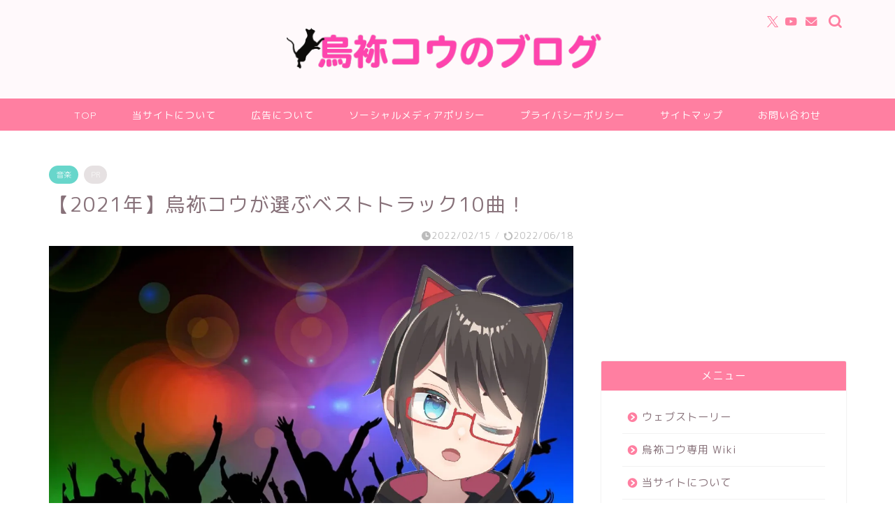

--- FILE ---
content_type: text/html; charset=UTF-8
request_url: https://erias.net/2022021510962
body_size: 30313
content:
<!DOCTYPE html>
<html lang="ja">
<head prefix="og: http://ogp.me/ns# fb: http://ogp.me/ns/fb# article: http://ogp.me/ns/article#">
<meta charset="utf-8">
<meta http-equiv="X-UA-Compatible" content="IE=edge">
<meta name="viewport" content="width=device-width, initial-scale=1">
<!-- ここからOGP -->
<meta property="og:type" content="blog">
<meta property="og:title" content="【2021年】烏袮コウが選ぶベストトラック10曲！｜烏袮コウのブログ"> 
<meta property="og:url" content="https://erias.net/2022021510962"> 
<meta property="og:description" content="[chat face=&quot;karasunekou-face1.jpg&quot; name=&quot;烏袮コウ&quot; align=&quot;left&quot;"> 
<meta property="og:image" content="https://i0.wp.com/erias.net/blog/wp-content/uploads/2022/02/best-music-2021-top.jpg?fit=1280%2C720&ssl=1">
<meta property="og:site_name" content="烏袮コウのブログ">
<meta property="fb:admins" content="">
<meta name="twitter:card" content="summary">
<!-- ここまでOGP --> 
<meta name="description" itemprop="description" content="[chat face=&quot;karasunekou-face1.jpg&quot; name=&quot;烏袮コウ&quot; align=&quot;left&quot;" >
<link rel="canonical" href="https://erias.net/2022021510962">
<title>【2021年】烏袮コウが選ぶベストトラック10曲！｜烏袮コウのブログ</title>
<meta name='robots' content='max-image-preview:large' />
<style>img:is([sizes="auto" i], [sizes^="auto," i]) { contain-intrinsic-size: 3000px 1500px }</style>
<link rel='dns-prefetch' href='//cdnjs.cloudflare.com' />
<link rel='dns-prefetch' href='//use.fontawesome.com' />
<link rel='dns-prefetch' href='//www.googletagmanager.com' />
<link rel='dns-prefetch' href='//stats.wp.com' />
<link rel='dns-prefetch' href='//pagead2.googlesyndication.com' />
<link rel='preconnect' href='//i0.wp.com' />
<link rel='preconnect' href='//c0.wp.com' />
<link rel="alternate" type="application/rss+xml" title="烏袮コウのブログ &raquo; フィード" href="https://erias.net/feed" />
<link rel="alternate" type="application/rss+xml" title="烏袮コウのブログ &raquo; コメントフィード" href="https://erias.net/comments/feed" />
<link rel="alternate" type="application/rss+xml" title="烏袮コウのブログ &raquo; ストーリー フィード" href="https://erias.net/web-stories/feed/"><script type="text/javascript">
/* <![CDATA[ */
window._wpemojiSettings = {"baseUrl":"https:\/\/s.w.org\/images\/core\/emoji\/15.0.3\/72x72\/","ext":".png","svgUrl":"https:\/\/s.w.org\/images\/core\/emoji\/15.0.3\/svg\/","svgExt":".svg","source":{"concatemoji":"https:\/\/erias.net\/blog\/wp-includes\/js\/wp-emoji-release.min.js?ver=6.7.2"}};
/*! This file is auto-generated */
!function(i,n){var o,s,e;function c(e){try{var t={supportTests:e,timestamp:(new Date).valueOf()};sessionStorage.setItem(o,JSON.stringify(t))}catch(e){}}function p(e,t,n){e.clearRect(0,0,e.canvas.width,e.canvas.height),e.fillText(t,0,0);var t=new Uint32Array(e.getImageData(0,0,e.canvas.width,e.canvas.height).data),r=(e.clearRect(0,0,e.canvas.width,e.canvas.height),e.fillText(n,0,0),new Uint32Array(e.getImageData(0,0,e.canvas.width,e.canvas.height).data));return t.every(function(e,t){return e===r[t]})}function u(e,t,n){switch(t){case"flag":return n(e,"\ud83c\udff3\ufe0f\u200d\u26a7\ufe0f","\ud83c\udff3\ufe0f\u200b\u26a7\ufe0f")?!1:!n(e,"\ud83c\uddfa\ud83c\uddf3","\ud83c\uddfa\u200b\ud83c\uddf3")&&!n(e,"\ud83c\udff4\udb40\udc67\udb40\udc62\udb40\udc65\udb40\udc6e\udb40\udc67\udb40\udc7f","\ud83c\udff4\u200b\udb40\udc67\u200b\udb40\udc62\u200b\udb40\udc65\u200b\udb40\udc6e\u200b\udb40\udc67\u200b\udb40\udc7f");case"emoji":return!n(e,"\ud83d\udc26\u200d\u2b1b","\ud83d\udc26\u200b\u2b1b")}return!1}function f(e,t,n){var r="undefined"!=typeof WorkerGlobalScope&&self instanceof WorkerGlobalScope?new OffscreenCanvas(300,150):i.createElement("canvas"),a=r.getContext("2d",{willReadFrequently:!0}),o=(a.textBaseline="top",a.font="600 32px Arial",{});return e.forEach(function(e){o[e]=t(a,e,n)}),o}function t(e){var t=i.createElement("script");t.src=e,t.defer=!0,i.head.appendChild(t)}"undefined"!=typeof Promise&&(o="wpEmojiSettingsSupports",s=["flag","emoji"],n.supports={everything:!0,everythingExceptFlag:!0},e=new Promise(function(e){i.addEventListener("DOMContentLoaded",e,{once:!0})}),new Promise(function(t){var n=function(){try{var e=JSON.parse(sessionStorage.getItem(o));if("object"==typeof e&&"number"==typeof e.timestamp&&(new Date).valueOf()<e.timestamp+604800&&"object"==typeof e.supportTests)return e.supportTests}catch(e){}return null}();if(!n){if("undefined"!=typeof Worker&&"undefined"!=typeof OffscreenCanvas&&"undefined"!=typeof URL&&URL.createObjectURL&&"undefined"!=typeof Blob)try{var e="postMessage("+f.toString()+"("+[JSON.stringify(s),u.toString(),p.toString()].join(",")+"));",r=new Blob([e],{type:"text/javascript"}),a=new Worker(URL.createObjectURL(r),{name:"wpTestEmojiSupports"});return void(a.onmessage=function(e){c(n=e.data),a.terminate(),t(n)})}catch(e){}c(n=f(s,u,p))}t(n)}).then(function(e){for(var t in e)n.supports[t]=e[t],n.supports.everything=n.supports.everything&&n.supports[t],"flag"!==t&&(n.supports.everythingExceptFlag=n.supports.everythingExceptFlag&&n.supports[t]);n.supports.everythingExceptFlag=n.supports.everythingExceptFlag&&!n.supports.flag,n.DOMReady=!1,n.readyCallback=function(){n.DOMReady=!0}}).then(function(){return e}).then(function(){var e;n.supports.everything||(n.readyCallback(),(e=n.source||{}).concatemoji?t(e.concatemoji):e.wpemoji&&e.twemoji&&(t(e.twemoji),t(e.wpemoji)))}))}((window,document),window._wpemojiSettings);
/* ]]> */
</script>
<style id='wp-emoji-styles-inline-css' type='text/css'>
img.wp-smiley, img.emoji {
display: inline !important;
border: none !important;
box-shadow: none !important;
height: 1em !important;
width: 1em !important;
margin: 0 0.07em !important;
vertical-align: -0.1em !important;
background: none !important;
padding: 0 !important;
}
</style>
<link rel='stylesheet' id='wp-block-library-css' href='https://c0.wp.com/c/6.7.2/wp-includes/css/dist/block-library/style.min.css' type='text/css' media='all' />
<style id='rinkerg-gutenberg-rinker-style-inline-css' type='text/css'>
.wp-block-create-block-block{background-color:#21759b;color:#fff;padding:2px}
</style>
<link rel='stylesheet' id='mediaelement-css' href='https://c0.wp.com/c/6.7.2/wp-includes/js/mediaelement/mediaelementplayer-legacy.min.css' type='text/css' media='all' />
<link rel='stylesheet' id='wp-mediaelement-css' href='https://c0.wp.com/c/6.7.2/wp-includes/js/mediaelement/wp-mediaelement.min.css' type='text/css' media='all' />
<style id='jetpack-sharing-buttons-style-inline-css' type='text/css'>
.jetpack-sharing-buttons__services-list{display:flex;flex-direction:row;flex-wrap:wrap;gap:0;list-style-type:none;margin:5px;padding:0}.jetpack-sharing-buttons__services-list.has-small-icon-size{font-size:12px}.jetpack-sharing-buttons__services-list.has-normal-icon-size{font-size:16px}.jetpack-sharing-buttons__services-list.has-large-icon-size{font-size:24px}.jetpack-sharing-buttons__services-list.has-huge-icon-size{font-size:36px}@media print{.jetpack-sharing-buttons__services-list{display:none!important}}.editor-styles-wrapper .wp-block-jetpack-sharing-buttons{gap:0;padding-inline-start:0}ul.jetpack-sharing-buttons__services-list.has-background{padding:1.25em 2.375em}
</style>
<style id='classic-theme-styles-inline-css' type='text/css'>
/*! This file is auto-generated */
.wp-block-button__link{color:#fff;background-color:#32373c;border-radius:9999px;box-shadow:none;text-decoration:none;padding:calc(.667em + 2px) calc(1.333em + 2px);font-size:1.125em}.wp-block-file__button{background:#32373c;color:#fff;text-decoration:none}
</style>
<style id='global-styles-inline-css' type='text/css'>
:root{--wp--preset--aspect-ratio--square: 1;--wp--preset--aspect-ratio--4-3: 4/3;--wp--preset--aspect-ratio--3-4: 3/4;--wp--preset--aspect-ratio--3-2: 3/2;--wp--preset--aspect-ratio--2-3: 2/3;--wp--preset--aspect-ratio--16-9: 16/9;--wp--preset--aspect-ratio--9-16: 9/16;--wp--preset--color--black: #000000;--wp--preset--color--cyan-bluish-gray: #abb8c3;--wp--preset--color--white: #ffffff;--wp--preset--color--pale-pink: #f78da7;--wp--preset--color--vivid-red: #cf2e2e;--wp--preset--color--luminous-vivid-orange: #ff6900;--wp--preset--color--luminous-vivid-amber: #fcb900;--wp--preset--color--light-green-cyan: #7bdcb5;--wp--preset--color--vivid-green-cyan: #00d084;--wp--preset--color--pale-cyan-blue: #8ed1fc;--wp--preset--color--vivid-cyan-blue: #0693e3;--wp--preset--color--vivid-purple: #9b51e0;--wp--preset--gradient--vivid-cyan-blue-to-vivid-purple: linear-gradient(135deg,rgba(6,147,227,1) 0%,rgb(155,81,224) 100%);--wp--preset--gradient--light-green-cyan-to-vivid-green-cyan: linear-gradient(135deg,rgb(122,220,180) 0%,rgb(0,208,130) 100%);--wp--preset--gradient--luminous-vivid-amber-to-luminous-vivid-orange: linear-gradient(135deg,rgba(252,185,0,1) 0%,rgba(255,105,0,1) 100%);--wp--preset--gradient--luminous-vivid-orange-to-vivid-red: linear-gradient(135deg,rgba(255,105,0,1) 0%,rgb(207,46,46) 100%);--wp--preset--gradient--very-light-gray-to-cyan-bluish-gray: linear-gradient(135deg,rgb(238,238,238) 0%,rgb(169,184,195) 100%);--wp--preset--gradient--cool-to-warm-spectrum: linear-gradient(135deg,rgb(74,234,220) 0%,rgb(151,120,209) 20%,rgb(207,42,186) 40%,rgb(238,44,130) 60%,rgb(251,105,98) 80%,rgb(254,248,76) 100%);--wp--preset--gradient--blush-light-purple: linear-gradient(135deg,rgb(255,206,236) 0%,rgb(152,150,240) 100%);--wp--preset--gradient--blush-bordeaux: linear-gradient(135deg,rgb(254,205,165) 0%,rgb(254,45,45) 50%,rgb(107,0,62) 100%);--wp--preset--gradient--luminous-dusk: linear-gradient(135deg,rgb(255,203,112) 0%,rgb(199,81,192) 50%,rgb(65,88,208) 100%);--wp--preset--gradient--pale-ocean: linear-gradient(135deg,rgb(255,245,203) 0%,rgb(182,227,212) 50%,rgb(51,167,181) 100%);--wp--preset--gradient--electric-grass: linear-gradient(135deg,rgb(202,248,128) 0%,rgb(113,206,126) 100%);--wp--preset--gradient--midnight: linear-gradient(135deg,rgb(2,3,129) 0%,rgb(40,116,252) 100%);--wp--preset--font-size--small: 13px;--wp--preset--font-size--medium: 20px;--wp--preset--font-size--large: 36px;--wp--preset--font-size--x-large: 42px;--wp--preset--spacing--20: 0.44rem;--wp--preset--spacing--30: 0.67rem;--wp--preset--spacing--40: 1rem;--wp--preset--spacing--50: 1.5rem;--wp--preset--spacing--60: 2.25rem;--wp--preset--spacing--70: 3.38rem;--wp--preset--spacing--80: 5.06rem;--wp--preset--shadow--natural: 6px 6px 9px rgba(0, 0, 0, 0.2);--wp--preset--shadow--deep: 12px 12px 50px rgba(0, 0, 0, 0.4);--wp--preset--shadow--sharp: 6px 6px 0px rgba(0, 0, 0, 0.2);--wp--preset--shadow--outlined: 6px 6px 0px -3px rgba(255, 255, 255, 1), 6px 6px rgba(0, 0, 0, 1);--wp--preset--shadow--crisp: 6px 6px 0px rgba(0, 0, 0, 1);}:where(.is-layout-flex){gap: 0.5em;}:where(.is-layout-grid){gap: 0.5em;}body .is-layout-flex{display: flex;}.is-layout-flex{flex-wrap: wrap;align-items: center;}.is-layout-flex > :is(*, div){margin: 0;}body .is-layout-grid{display: grid;}.is-layout-grid > :is(*, div){margin: 0;}:where(.wp-block-columns.is-layout-flex){gap: 2em;}:where(.wp-block-columns.is-layout-grid){gap: 2em;}:where(.wp-block-post-template.is-layout-flex){gap: 1.25em;}:where(.wp-block-post-template.is-layout-grid){gap: 1.25em;}.has-black-color{color: var(--wp--preset--color--black) !important;}.has-cyan-bluish-gray-color{color: var(--wp--preset--color--cyan-bluish-gray) !important;}.has-white-color{color: var(--wp--preset--color--white) !important;}.has-pale-pink-color{color: var(--wp--preset--color--pale-pink) !important;}.has-vivid-red-color{color: var(--wp--preset--color--vivid-red) !important;}.has-luminous-vivid-orange-color{color: var(--wp--preset--color--luminous-vivid-orange) !important;}.has-luminous-vivid-amber-color{color: var(--wp--preset--color--luminous-vivid-amber) !important;}.has-light-green-cyan-color{color: var(--wp--preset--color--light-green-cyan) !important;}.has-vivid-green-cyan-color{color: var(--wp--preset--color--vivid-green-cyan) !important;}.has-pale-cyan-blue-color{color: var(--wp--preset--color--pale-cyan-blue) !important;}.has-vivid-cyan-blue-color{color: var(--wp--preset--color--vivid-cyan-blue) !important;}.has-vivid-purple-color{color: var(--wp--preset--color--vivid-purple) !important;}.has-black-background-color{background-color: var(--wp--preset--color--black) !important;}.has-cyan-bluish-gray-background-color{background-color: var(--wp--preset--color--cyan-bluish-gray) !important;}.has-white-background-color{background-color: var(--wp--preset--color--white) !important;}.has-pale-pink-background-color{background-color: var(--wp--preset--color--pale-pink) !important;}.has-vivid-red-background-color{background-color: var(--wp--preset--color--vivid-red) !important;}.has-luminous-vivid-orange-background-color{background-color: var(--wp--preset--color--luminous-vivid-orange) !important;}.has-luminous-vivid-amber-background-color{background-color: var(--wp--preset--color--luminous-vivid-amber) !important;}.has-light-green-cyan-background-color{background-color: var(--wp--preset--color--light-green-cyan) !important;}.has-vivid-green-cyan-background-color{background-color: var(--wp--preset--color--vivid-green-cyan) !important;}.has-pale-cyan-blue-background-color{background-color: var(--wp--preset--color--pale-cyan-blue) !important;}.has-vivid-cyan-blue-background-color{background-color: var(--wp--preset--color--vivid-cyan-blue) !important;}.has-vivid-purple-background-color{background-color: var(--wp--preset--color--vivid-purple) !important;}.has-black-border-color{border-color: var(--wp--preset--color--black) !important;}.has-cyan-bluish-gray-border-color{border-color: var(--wp--preset--color--cyan-bluish-gray) !important;}.has-white-border-color{border-color: var(--wp--preset--color--white) !important;}.has-pale-pink-border-color{border-color: var(--wp--preset--color--pale-pink) !important;}.has-vivid-red-border-color{border-color: var(--wp--preset--color--vivid-red) !important;}.has-luminous-vivid-orange-border-color{border-color: var(--wp--preset--color--luminous-vivid-orange) !important;}.has-luminous-vivid-amber-border-color{border-color: var(--wp--preset--color--luminous-vivid-amber) !important;}.has-light-green-cyan-border-color{border-color: var(--wp--preset--color--light-green-cyan) !important;}.has-vivid-green-cyan-border-color{border-color: var(--wp--preset--color--vivid-green-cyan) !important;}.has-pale-cyan-blue-border-color{border-color: var(--wp--preset--color--pale-cyan-blue) !important;}.has-vivid-cyan-blue-border-color{border-color: var(--wp--preset--color--vivid-cyan-blue) !important;}.has-vivid-purple-border-color{border-color: var(--wp--preset--color--vivid-purple) !important;}.has-vivid-cyan-blue-to-vivid-purple-gradient-background{background: var(--wp--preset--gradient--vivid-cyan-blue-to-vivid-purple) !important;}.has-light-green-cyan-to-vivid-green-cyan-gradient-background{background: var(--wp--preset--gradient--light-green-cyan-to-vivid-green-cyan) !important;}.has-luminous-vivid-amber-to-luminous-vivid-orange-gradient-background{background: var(--wp--preset--gradient--luminous-vivid-amber-to-luminous-vivid-orange) !important;}.has-luminous-vivid-orange-to-vivid-red-gradient-background{background: var(--wp--preset--gradient--luminous-vivid-orange-to-vivid-red) !important;}.has-very-light-gray-to-cyan-bluish-gray-gradient-background{background: var(--wp--preset--gradient--very-light-gray-to-cyan-bluish-gray) !important;}.has-cool-to-warm-spectrum-gradient-background{background: var(--wp--preset--gradient--cool-to-warm-spectrum) !important;}.has-blush-light-purple-gradient-background{background: var(--wp--preset--gradient--blush-light-purple) !important;}.has-blush-bordeaux-gradient-background{background: var(--wp--preset--gradient--blush-bordeaux) !important;}.has-luminous-dusk-gradient-background{background: var(--wp--preset--gradient--luminous-dusk) !important;}.has-pale-ocean-gradient-background{background: var(--wp--preset--gradient--pale-ocean) !important;}.has-electric-grass-gradient-background{background: var(--wp--preset--gradient--electric-grass) !important;}.has-midnight-gradient-background{background: var(--wp--preset--gradient--midnight) !important;}.has-small-font-size{font-size: var(--wp--preset--font-size--small) !important;}.has-medium-font-size{font-size: var(--wp--preset--font-size--medium) !important;}.has-large-font-size{font-size: var(--wp--preset--font-size--large) !important;}.has-x-large-font-size{font-size: var(--wp--preset--font-size--x-large) !important;}
:where(.wp-block-post-template.is-layout-flex){gap: 1.25em;}:where(.wp-block-post-template.is-layout-grid){gap: 1.25em;}
:where(.wp-block-columns.is-layout-flex){gap: 2em;}:where(.wp-block-columns.is-layout-grid){gap: 2em;}
:root :where(.wp-block-pullquote){font-size: 1.5em;line-height: 1.6;}
</style>
<!-- <link rel='stylesheet' id='contact-form-7-css' href='https://erias.net/blog/wp-content/plugins/contact-form-7/includes/css/styles.css?ver=6.0.4' type='text/css' media='all' /> -->
<!-- <link rel='stylesheet' id='yada-wiki-css' href='https://erias.net/blog/wp-content/plugins/yada-wiki/inc/../css/yadawiki.css?ver=6.7.2' type='text/css' media='all' /> -->
<!-- <link rel='stylesheet' id='ez-toc-css' href='https://erias.net/blog/wp-content/plugins/easy-table-of-contents/assets/css/screen.min.css?ver=2.0.72' type='text/css' media='all' /> -->
<link rel="stylesheet" type="text/css" href="//erias.net/blog/wp-content/cache/wpfc-minified/egn745mu/ovhd.css" media="all"/>
<style id='ez-toc-inline-css' type='text/css'>
div#ez-toc-container .ez-toc-title {font-size: 120%;}div#ez-toc-container .ez-toc-title {font-weight: 500;}div#ez-toc-container ul li {font-size: 95%;}div#ez-toc-container ul li {font-weight: 500;}div#ez-toc-container nav ul ul li {font-size: 90%;}
.ez-toc-container-direction {direction: ltr;}.ez-toc-counter ul{counter-reset: item ;}.ez-toc-counter nav ul li a::before {content: counters(item, '.', decimal) '. ';display: inline-block;counter-increment: item;flex-grow: 0;flex-shrink: 0;margin-right: .2em; float: left; }.ez-toc-widget-direction {direction: ltr;}.ez-toc-widget-container ul{counter-reset: item ;}.ez-toc-widget-container nav ul li a::before {content: counters(item, '.', decimal) '. ';display: inline-block;counter-increment: item;flex-grow: 0;flex-shrink: 0;margin-right: .2em; float: left; }
</style>
<!-- <link rel='stylesheet' id='yyi_rinker_stylesheet-css' href='https://erias.net/blog/wp-content/plugins/yyi-rinker/css/style.css?v=1.11.1&#038;ver=6.7.2' type='text/css' media='all' /> -->
<!-- <link rel='stylesheet' id='theme-style-css' href='https://erias.net/blog/wp-content/themes/jin/style.css?ver=6.7.2' type='text/css' media='all' /> -->
<link rel="stylesheet" type="text/css" href="//erias.net/blog/wp-content/cache/wpfc-minified/k24kt7wh/e7qn8.css" media="all"/>
<link rel='stylesheet' id='fontawesome-style-css' href='https://use.fontawesome.com/releases/v5.6.3/css/all.css?ver=6.7.2' type='text/css' media='all' />
<link rel='stylesheet' id='swiper-style-css' href='https://cdnjs.cloudflare.com/ajax/libs/Swiper/4.0.7/css/swiper.min.css?ver=6.7.2' type='text/css' media='all' />
<style id='akismet-widget-style-inline-css' type='text/css'>
.a-stats {
--akismet-color-mid-green: #357b49;
--akismet-color-white: #fff;
--akismet-color-light-grey: #f6f7f7;
max-width: 350px;
width: auto;
}
.a-stats * {
all: unset;
box-sizing: border-box;
}
.a-stats strong {
font-weight: 600;
}
.a-stats a.a-stats__link,
.a-stats a.a-stats__link:visited,
.a-stats a.a-stats__link:active {
background: var(--akismet-color-mid-green);
border: none;
box-shadow: none;
border-radius: 8px;
color: var(--akismet-color-white);
cursor: pointer;
display: block;
font-family: -apple-system, BlinkMacSystemFont, 'Segoe UI', 'Roboto', 'Oxygen-Sans', 'Ubuntu', 'Cantarell', 'Helvetica Neue', sans-serif;
font-weight: 500;
padding: 12px;
text-align: center;
text-decoration: none;
transition: all 0.2s ease;
}
/* Extra specificity to deal with TwentyTwentyOne focus style */
.widget .a-stats a.a-stats__link:focus {
background: var(--akismet-color-mid-green);
color: var(--akismet-color-white);
text-decoration: none;
}
.a-stats a.a-stats__link:hover {
filter: brightness(110%);
box-shadow: 0 4px 12px rgba(0, 0, 0, 0.06), 0 0 2px rgba(0, 0, 0, 0.16);
}
.a-stats .count {
color: var(--akismet-color-white);
display: block;
font-size: 1.5em;
line-height: 1.4;
padding: 0 13px;
white-space: nowrap;
}
</style>
<!-- <link rel='stylesheet' id='amazonjs-css' href='https://erias.net/blog/wp-content/plugins/amazonjs/css/amazonjs.css?ver=0.10' type='text/css' media='all' /> -->
<link rel="stylesheet" type="text/css" href="//erias.net/blog/wp-content/cache/wpfc-minified/qka91dk5/e7oem.css" media="all"/>
<script type="text/javascript" src="https://c0.wp.com/c/6.7.2/wp-includes/js/jquery/jquery.min.js" id="jquery-core-js"></script>
<script type="text/javascript" src="https://c0.wp.com/c/6.7.2/wp-includes/js/jquery/jquery-migrate.min.js" id="jquery-migrate-js"></script>
<!-- Site Kit によって追加された Google タグ（gtag.js）スニペット -->
<!-- Google アナリティクス スニペット (Site Kit が追加) -->
<script type="text/javascript" src="https://www.googletagmanager.com/gtag/js?id=GT-M6QWHNV" id="google_gtagjs-js" async></script>
<script type="text/javascript" id="google_gtagjs-js-after">
/* <![CDATA[ */
window.dataLayer = window.dataLayer || [];function gtag(){dataLayer.push(arguments);}
gtag("set","linker",{"domains":["erias.net"]});
gtag("js", new Date());
gtag("set", "developer_id.dZTNiMT", true);
gtag("config", "GT-M6QWHNV");
/* ]]> */
</script>
<!-- Site Kit によって追加された終了 Google タグ（gtag.js）スニペット -->
<link rel="https://api.w.org/" href="https://erias.net/wp-json/" /><link rel="alternate" title="JSON" type="application/json" href="https://erias.net/wp-json/wp/v2/posts/10962" /><link rel='shortlink' href='https://erias.net/?p=10962' />
<link rel="alternate" title="oEmbed (JSON)" type="application/json+oembed" href="https://erias.net/wp-json/oembed/1.0/embed?url=https%3A%2F%2Ferias.net%2F2022021510962" />
<link rel="alternate" title="oEmbed (XML)" type="text/xml+oembed" href="https://erias.net/wp-json/oembed/1.0/embed?url=https%3A%2F%2Ferias.net%2F2022021510962&#038;format=xml" />
<style type="text/css">
ol.footnotes>li {list-style-type:decimal;}
ol.footnotes { color:#666666; }
ol.footnotes li { font-size:80%; }
</style>
<meta name="generator" content="Site Kit by Google 1.147.0" />	<style>img#wpstats{display:none}</style>
<style>
.yyi-rinker-images {
display: flex;
justify-content: center;
align-items: center;
position: relative;
}
div.yyi-rinker-image img.yyi-rinker-main-img.hidden {
display: none;
}
.yyi-rinker-images-arrow {
cursor: pointer;
position: absolute;
top: 50%;
display: block;
margin-top: -11px;
opacity: 0.6;
width: 22px;
}
.yyi-rinker-images-arrow-left{
left: -10px;
}
.yyi-rinker-images-arrow-right{
right: -10px;
}
.yyi-rinker-images-arrow-left.hidden {
display: none;
}
.yyi-rinker-images-arrow-right.hidden {
display: none;
}
div.yyi-rinker-contents.yyi-rinker-design-tate  div.yyi-rinker-box{
flex-direction: column;
}
div.yyi-rinker-contents.yyi-rinker-design-slim div.yyi-rinker-box .yyi-rinker-links {
flex-direction: column;
}
div.yyi-rinker-contents.yyi-rinker-design-slim div.yyi-rinker-info {
width: 100%;
}
div.yyi-rinker-contents.yyi-rinker-design-slim .yyi-rinker-title {
text-align: center;
}
div.yyi-rinker-contents.yyi-rinker-design-slim .yyi-rinker-links {
text-align: center;
}
div.yyi-rinker-contents.yyi-rinker-design-slim .yyi-rinker-image {
margin: auto;
}
div.yyi-rinker-contents.yyi-rinker-design-slim div.yyi-rinker-info ul.yyi-rinker-links li {
align-self: stretch;
}
div.yyi-rinker-contents.yyi-rinker-design-slim div.yyi-rinker-box div.yyi-rinker-info {
padding: 0;
}
div.yyi-rinker-contents.yyi-rinker-design-slim div.yyi-rinker-box {
flex-direction: column;
padding: 14px 5px 0;
}
.yyi-rinker-design-slim div.yyi-rinker-box div.yyi-rinker-info {
text-align: center;
}
.yyi-rinker-design-slim div.price-box span.price {
display: block;
}
div.yyi-rinker-contents.yyi-rinker-design-slim div.yyi-rinker-info div.yyi-rinker-title a{
font-size:16px;
}
div.yyi-rinker-contents.yyi-rinker-design-slim ul.yyi-rinker-links li.amazonkindlelink:before,  div.yyi-rinker-contents.yyi-rinker-design-slim ul.yyi-rinker-links li.amazonlink:before,  div.yyi-rinker-contents.yyi-rinker-design-slim ul.yyi-rinker-links li.rakutenlink:before, div.yyi-rinker-contents.yyi-rinker-design-slim ul.yyi-rinker-links li.yahoolink:before, div.yyi-rinker-contents.yyi-rinker-design-slim ul.yyi-rinker-links li.mercarilink:before {
font-size:12px;
}
div.yyi-rinker-contents.yyi-rinker-design-slim ul.yyi-rinker-links li a {
font-size: 13px;
}
.entry-content ul.yyi-rinker-links li {
padding: 0;
}
div.yyi-rinker-contents .yyi-rinker-attention.attention_desing_right_ribbon {
width: 89px;
height: 91px;
position: absolute;
top: -1px;
right: -1px;
left: auto;
overflow: hidden;
}
div.yyi-rinker-contents .yyi-rinker-attention.attention_desing_right_ribbon span {
display: inline-block;
width: 146px;
position: absolute;
padding: 4px 0;
left: -13px;
top: 12px;
text-align: center;
font-size: 12px;
line-height: 24px;
-webkit-transform: rotate(45deg);
transform: rotate(45deg);
box-shadow: 0 1px 3px rgba(0, 0, 0, 0.2);
}
div.yyi-rinker-contents .yyi-rinker-attention.attention_desing_right_ribbon {
background: none;
}
.yyi-rinker-attention.attention_desing_right_ribbon .yyi-rinker-attention-after,
.yyi-rinker-attention.attention_desing_right_ribbon .yyi-rinker-attention-before{
display:none;
}
div.yyi-rinker-use-right_ribbon div.yyi-rinker-title {
margin-right: 2rem;
}
</style>	<style type="text/css">
#wrapper {
background-color: #ffffff;
background-image: url();
}
.related-entry-headline-text span:before,
#comment-title span:before,
#reply-title span:before {
background-color: #ff7fa1;
border-color: #ff7fa1 !important;
}
#breadcrumb:after,
#page-top a {
background-color: #f77ba0;
}
footer {
background-color: #f77ba0;
}
.footer-inner a,
#copyright,
#copyright-center {
border-color: #fff !important;
color: #fff !important;
}
#footer-widget-area {
border-color: #fff !important;
}
.page-top-footer a {
color: #f77ba0 !important;
}
#breadcrumb ul li,
#breadcrumb ul li a {
color: #f77ba0 !important;
}
body,
a,
a:link,
a:visited,
.my-profile,
.widgettitle,
.tabBtn-mag label {
color: #877179;
}
a:hover {
color: #53bcb5;
}
.widget_nav_menu ul>li>a:before,
.widget_categories ul>li>a:before,
.widget_pages ul>li>a:before,
.widget_recent_entries ul>li>a:before,
.widget_archive ul>li>a:before,
.widget_archive form:after,
.widget_categories form:after,
.widget_nav_menu ul>li>ul.sub-menu>li>a:before,
.widget_categories ul>li>.children>li>a:before,
.widget_pages ul>li>.children>li>a:before,
.widget_nav_menu ul>li>ul.sub-menu>li>ul.sub-menu li>a:before,
.widget_categories ul>li>.children>li>.children li>a:before,
.widget_pages ul>li>.children>li>.children li>a:before {
color: #ff7fa1;
}
.widget_nav_menu ul .sub-menu .sub-menu li a:before {
background-color: #877179 !important;
}
.d--labeling-act-border{
border-color: rgba(135,113,121,0.18);
}
.c--labeling-act.d--labeling-act-solid{
background-color: rgba(135,113,121,0.06);
}
.a--labeling-act{
color: rgba(135,113,121,0.6);
}
.a--labeling-small-act span{
background-color: rgba(135,113,121,0.21);
}
.c--labeling-act.d--labeling-act-strong{
background-color: rgba(135,113,121,0.045);
}
.d--labeling-act-strong .a--labeling-act{
color: rgba(135,113,121,0.75);
}
footer .footer-widget,
footer .footer-widget a,
footer .footer-widget ul li,
.footer-widget.widget_nav_menu ul>li>a:before,
.footer-widget.widget_categories ul>li>a:before,
.footer-widget.widget_recent_entries ul>li>a:before,
.footer-widget.widget_pages ul>li>a:before,
.footer-widget.widget_archive ul>li>a:before,
footer .widget_tag_cloud .tagcloud a:before {
color: #fff !important;
border-color: #fff !important;
}
footer .footer-widget .widgettitle {
color: #fff !important;
border-color: #68d6cb !important;
}
footer .widget_nav_menu ul .children .children li a:before,
footer .widget_categories ul .children .children li a:before,
footer .widget_nav_menu ul .sub-menu .sub-menu li a:before {
background-color: #fff !important;
}
#drawernav a:hover,
.post-list-title,
#prev-next p,
#toc_container .toc_list li a {
color: #877179 !important;
}
#header-box {
background-color: #fff9fb;
}
@media (min-width: 768px) {
#header-box .header-box10-bg:before,
#header-box .header-box11-bg:before {
border-radius: 2px;
}
}
@media (min-width: 768px) {
.top-image-meta {
margin-top: calc(0px - 30px);
}
}
@media (min-width: 1200px) {
.top-image-meta {
margin-top: calc(0px);
}
}
.pickup-contents:before {
background-color: #fff9fb !important;
}
.main-image-text {
color: #d352c4;
}
.main-image-text-sub {
color: #ffffff;
}
@media (min-width: 481px) {
#site-info {
padding-top: 40px !important;
padding-bottom: 40px !important;
}
}
#site-info span a {
color: #ff7fa1 !important;
}
#headmenu .headsns .line a svg {
fill: #ff7fa1 !important;
}
#headmenu .headsns a,
#headmenu {
color: #ff7fa1 !important;
border-color: #ff7fa1 !important;
}
.profile-follow .line-sns a svg {
fill: #ff7fa1 !important;
}
.profile-follow .line-sns a:hover svg {
fill: #68d6cb !important;
}
.profile-follow a {
color: #ff7fa1 !important;
border-color: #ff7fa1 !important;
}
.profile-follow a:hover,
#headmenu .headsns a:hover {
color: #68d6cb !important;
border-color: #68d6cb !important;
}
.search-box:hover {
color: #68d6cb !important;
border-color: #68d6cb !important;
}
#header #headmenu .headsns .line a:hover svg {
fill: #68d6cb !important;
}
.cps-icon-bar,
#navtoggle:checked+.sp-menu-open .cps-icon-bar {
background-color: #ff7fa1;
}
#nav-container {
background-color: #ff7fa1;
}
.menu-box .menu-item svg {
fill: #ffffff;
}
#drawernav ul.menu-box>li>a,
#drawernav2 ul.menu-box>li>a,
#drawernav3 ul.menu-box>li>a,
#drawernav4 ul.menu-box>li>a,
#drawernav5 ul.menu-box>li>a,
#drawernav ul.menu-box>li.menu-item-has-children:after,
#drawernav2 ul.menu-box>li.menu-item-has-children:after,
#drawernav3 ul.menu-box>li.menu-item-has-children:after,
#drawernav4 ul.menu-box>li.menu-item-has-children:after,
#drawernav5 ul.menu-box>li.menu-item-has-children:after {
color: #ffffff !important;
}
#drawernav ul.menu-box li a,
#drawernav2 ul.menu-box li a,
#drawernav3 ul.menu-box li a,
#drawernav4 ul.menu-box li a,
#drawernav5 ul.menu-box li a {
font-size: 14px !important;
}
#drawernav3 ul.menu-box>li {
color: #877179 !important;
}
#drawernav4 .menu-box>.menu-item>a:after,
#drawernav3 .menu-box>.menu-item>a:after,
#drawernav .menu-box>.menu-item>a:after {
background-color: #ffffff !important;
}
#drawernav2 .menu-box>.menu-item:hover,
#drawernav5 .menu-box>.menu-item:hover {
border-top-color: #ff7fa1 !important;
}
.cps-info-bar a {
background-color: #ffcd44 !important;
}
@media (min-width: 768px) {
.post-list-mag .post-list-item:not(:nth-child(2n)) {
margin-right: 2.6%;
}
}
@media (min-width: 768px) {
#tab-1:checked~.tabBtn-mag li [for="tab-1"]:after,
#tab-2:checked~.tabBtn-mag li [for="tab-2"]:after,
#tab-3:checked~.tabBtn-mag li [for="tab-3"]:after,
#tab-4:checked~.tabBtn-mag li [for="tab-4"]:after {
border-top-color: #ff7fa1 !important;
}
.tabBtn-mag label {
border-bottom-color: #ff7fa1 !important;
}
}
#tab-1:checked~.tabBtn-mag li [for="tab-1"],
#tab-2:checked~.tabBtn-mag li [for="tab-2"],
#tab-3:checked~.tabBtn-mag li [for="tab-3"],
#tab-4:checked~.tabBtn-mag li [for="tab-4"],
#prev-next a.next:after,
#prev-next a.prev:after,
.more-cat-button a:hover span:before {
background-color: #ff7fa1 !important;
}
.swiper-slide .post-list-cat,
.post-list-mag .post-list-cat,
.post-list-mag3col .post-list-cat,
.post-list-mag-sp1col .post-list-cat,
.swiper-pagination-bullet-active,
.pickup-cat,
.post-list .post-list-cat,
#breadcrumb .bcHome a:hover span:before,
.popular-item:nth-child(1) .pop-num,
.popular-item:nth-child(2) .pop-num,
.popular-item:nth-child(3) .pop-num {
background-color: #68d6cb !important;
}
.sidebar-btn a,
.profile-sns-menu {
background-color: #68d6cb !important;
}
.sp-sns-menu a,
.pickup-contents-box a:hover .pickup-title {
border-color: #ff7fa1 !important;
color: #ff7fa1 !important;
}
.pro-line svg {
fill: #ff7fa1 !important;
}
.cps-post-cat a,
.meta-cat,
.popular-cat {
background-color: #68d6cb !important;
border-color: #68d6cb !important;
}
.tagicon,
.tag-box a,
#toc_container .toc_list>li,
#toc_container .toc_title {
color: #ff7fa1 !important;
}
.widget_tag_cloud a::before {
color: #877179 !important;
}
.tag-box a,
#toc_container:before {
border-color: #ff7fa1 !important;
}
.cps-post-cat a:hover {
color: #53bcb5 !important;
}
.pagination li:not([class*="current"]) a:hover,
.widget_tag_cloud a:hover {
background-color: #ff7fa1 !important;
}
.pagination li:not([class*="current"]) a:hover {
opacity: 0.5 !important;
}
.pagination li.current a {
background-color: #ff7fa1 !important;
border-color: #ff7fa1 !important;
}
.nextpage a:hover span {
color: #ff7fa1 !important;
border-color: #ff7fa1 !important;
}
.cta-content:before {
background-color: #ffffff !important;
}
.cta-text,
.info-title {
color: #877179 !important;
}
#footer-widget-area.footer_style1 .widgettitle {
border-color: #68d6cb !important;
}
.sidebar_style1 .widgettitle,
.sidebar_style5 .widgettitle {
border-color: #ff7fa1 !important;
}
.sidebar_style2 .widgettitle,
.sidebar_style4 .widgettitle,
.sidebar_style6 .widgettitle,
#home-bottom-widget .widgettitle,
#home-top-widget .widgettitle,
#post-bottom-widget .widgettitle,
#post-top-widget .widgettitle {
background-color: #ff7fa1 !important;
}
#home-bottom-widget .widget_search .search-box input[type="submit"],
#home-top-widget .widget_search .search-box input[type="submit"],
#post-bottom-widget .widget_search .search-box input[type="submit"],
#post-top-widget .widget_search .search-box input[type="submit"] {
background-color: #68d6cb !important;
}
.tn-logo-size {
font-size: 50% !important;
}
@media (min-width: 481px) {
.tn-logo-size img {
width: calc(50%*0.5) !important;
}
}
@media (min-width: 768px) {
.tn-logo-size img {
width: calc(50%*2.2) !important;
}
}
@media (min-width: 1200px) {
.tn-logo-size img {
width: 50% !important;
}
}
.sp-logo-size {
font-size: 100% !important;
}
.sp-logo-size img {
width: 100% !important;
}
.cps-post-main ul>li:before,
.cps-post-main ol>li:before {
background-color: #68d6cb !important;
}
.profile-card .profile-title {
background-color: #ff7fa1 !important;
}
.profile-card {
border-color: #ff7fa1 !important;
}
.cps-post-main a {
color: #53bcb5;
}
.cps-post-main .marker {
background: -webkit-linear-gradient(transparent 0%, #ffa724 0%);
background: linear-gradient(transparent 0%, #ffa724 0%);
}
.cps-post-main .marker2 {
background: -webkit-linear-gradient(transparent 60%, #a9eaf2 0%);
background: linear-gradient(transparent 60%, #a9eaf2 0%);
}
.cps-post-main .jic-sc {
color: #e9546b;
}
.simple-box1 {
border-color: #68d6cb !important;
}
.simple-box2 {
border-color: #f2bf7d !important;
}
.simple-box3 {
border-color: #68d6cb !important;
}
.simple-box4 {
border-color: #7badd8 !important;
}
.simple-box4:before {
background-color: #7badd8;
}
.simple-box5 {
border-color: #e896c7 !important;
}
.simple-box5:before {
background-color: #e896c7;
}
.simple-box6 {
background-color: #fffdef !important;
}
.simple-box7 {
border-color: #def1f9 !important;
}
.simple-box7:before {
background-color: #def1f9 !important;
}
.simple-box8 {
border-color: #96ddc1 !important;
}
.simple-box8:before {
background-color: #96ddc1 !important;
}
.simple-box9:before {
background-color: #e1c0e8 !important;
}
.simple-box9:after {
border-color: #e1c0e8 #e1c0e8 #ffffff #ffffff !important;
}
.kaisetsu-box1:before,
.kaisetsu-box1-title {
background-color: #ffb49e !important;
}
.kaisetsu-box2 {
border-color: #68d6cb !important;
}
.kaisetsu-box2-title {
background-color: #68d6cb !important;
}
.kaisetsu-box4 {
border-color: #ea91a9 !important;
}
.kaisetsu-box4-title {
background-color: #ea91a9 !important;
}
.kaisetsu-box5:before {
background-color: #57b3ba !important;
}
.kaisetsu-box5-title {
background-color: #57b3ba !important;
}
.concept-box1 {
border-color: #85db8f !important;
}
.concept-box1:after {
background-color: #85db8f !important;
}
.concept-box1:before {
content: "ポイント" !important;
color: #85db8f !important;
}
.concept-box2 {
border-color: #f7cf6a !important;
}
.concept-box2:after {
background-color: #f7cf6a !important;
}
.concept-box2:before {
content: "注意点" !important;
color: #f7cf6a !important;
}
.concept-box3 {
border-color: #86cee8 !important;
}
.concept-box3:after {
background-color: #86cee8 !important;
}
.concept-box3:before {
content: "良い例" !important;
color: #86cee8 !important;
}
.concept-box4 {
border-color: #ed8989 !important;
}
.concept-box4:after {
background-color: #ed8989 !important;
}
.concept-box4:before {
content: "悪い例" !important;
color: #ed8989 !important;
}
.concept-box5 {
border-color: #9e9e9e !important;
}
.concept-box5:after {
background-color: #9e9e9e !important;
}
.concept-box5:before {
content: "参考" !important;
color: #9e9e9e !important;
}
.concept-box6 {
border-color: #8eaced !important;
}
.concept-box6:after {
background-color: #8eaced !important;
}
.concept-box6:before {
content: "メモ" !important;
color: #8eaced !important;
}
.innerlink-box1,
.blog-card {
border-color: #68d6cb !important;
}
.innerlink-box1-title {
background-color: #68d6cb !important;
border-color: #68d6cb !important;
}
.innerlink-box1:before,
.blog-card-hl-box {
background-color: #68d6cb !important;
}
.concept-box1:before,
.concept-box2:before,
.concept-box3:before,
.concept-box4:before,
.concept-box5:before,
.concept-box6:before {
background-color: #ffffff;
background-image: url();
}
.concept-box1:after,
.concept-box2:after,
.concept-box3:after,
.concept-box4:after,
.concept-box5:after,
.concept-box6:after {
border-color: #ffffff;
border-image: url() 27 23 / 50px 30px / 1rem round space0 / 5px 5px;
}
.jin-ac-box01-title::after {
color: #ff7fa1;
}
.color-button01 a,
.color-button01 a:hover,
.color-button01:before {
background-color: #ff7fa1 !important;
}
.top-image-btn-color a,
.top-image-btn-color a:hover,
.top-image-btn-color:before {
background-color: #ffcd44 !important;
}
.color-button02 a,
.color-button02 a:hover,
.color-button02:before {
background-color: #68d6cb !important;
}
.color-button01-big a,
.color-button01-big a:hover,
.color-button01-big:before {
background-color: #68d6cb !important;
}
.color-button01-big a,
.color-button01-big:before {
border-radius: 5px !important;
}
.color-button01-big a {
padding-top: 20px !important;
padding-bottom: 20px !important;
}
.color-button02-big a,
.color-button02-big a:hover,
.color-button02-big:before {
background-color: #ffca89 !important;
}
.color-button02-big a,
.color-button02-big:before {
border-radius: 40px !important;
}
.color-button02-big a {
padding-top: 20px !important;
padding-bottom: 20px !important;
}
.color-button01-big {
width: 75% !important;
}
.color-button02-big {
width: 75% !important;
}
.top-image-btn-color:before,
.color-button01:before,
.color-button02:before,
.color-button01-big:before,
.color-button02-big:before {
bottom: -1px;
left: -1px;
width: 100%;
height: 100%;
border-radius: 6px;
box-shadow: 0px 1px 5px 0px rgba(0, 0, 0, 0.25);
-webkit-transition: all .4s;
transition: all .4s;
}
.top-image-btn-color a:hover,
.color-button01 a:hover,
.color-button02 a:hover,
.color-button01-big a:hover,
.color-button02-big a:hover {
-webkit-transform: translateY(2px);
transform: translateY(2px);
-webkit-filter: brightness(0.95);
filter: brightness(0.95);
}
.top-image-btn-color:hover:before,
.color-button01:hover:before,
.color-button02:hover:before,
.color-button01-big:hover:before,
.color-button02-big:hover:before {
-webkit-transform: translateY(2px);
transform: translateY(2px);
box-shadow: none !important;
}
.h2-style01 h2,
.h2-style02 h2:before,
.h2-style03 h2,
.h2-style04 h2:before,
.h2-style05 h2,
.h2-style07 h2:before,
.h2-style07 h2:after,
.h3-style03 h3:before,
.h3-style02 h3:before,
.h3-style05 h3:before,
.h3-style07 h3:before,
.h2-style08 h2:after,
.h2-style10 h2:before,
.h2-style10 h2:after,
.h3-style02 h3:after,
.h4-style02 h4:before {
background-color: #ff7fa1 !important;
}
.h3-style01 h3,
.h3-style04 h3,
.h3-style05 h3,
.h3-style06 h3,
.h4-style01 h4,
.h2-style02 h2,
.h2-style08 h2,
.h2-style08 h2:before,
.h2-style09 h2,
.h4-style03 h4 {
border-color: #ff7fa1 !important;
}
.h2-style05 h2:before {
border-top-color: #ff7fa1 !important;
}
.h2-style06 h2:before,
.sidebar_style3 .widgettitle:after {
background-image: linear-gradient(-45deg,
transparent 25%,
#ff7fa1 25%,
#ff7fa1 50%,
transparent 50%,
transparent 75%,
#ff7fa1 75%,
#ff7fa1);
}
.jin-h2-icons.h2-style02 h2 .jic:before,
.jin-h2-icons.h2-style04 h2 .jic:before,
.jin-h2-icons.h2-style06 h2 .jic:before,
.jin-h2-icons.h2-style07 h2 .jic:before,
.jin-h2-icons.h2-style08 h2 .jic:before,
.jin-h2-icons.h2-style09 h2 .jic:before,
.jin-h2-icons.h2-style10 h2 .jic:before,
.jin-h3-icons.h3-style01 h3 .jic:before,
.jin-h3-icons.h3-style02 h3 .jic:before,
.jin-h3-icons.h3-style03 h3 .jic:before,
.jin-h3-icons.h3-style04 h3 .jic:before,
.jin-h3-icons.h3-style05 h3 .jic:before,
.jin-h3-icons.h3-style06 h3 .jic:before,
.jin-h3-icons.h3-style07 h3 .jic:before,
.jin-h4-icons.h4-style01 h4 .jic:before,
.jin-h4-icons.h4-style02 h4 .jic:before,
.jin-h4-icons.h4-style03 h4 .jic:before,
.jin-h4-icons.h4-style04 h4 .jic:before {
color: #ff7fa1;
}
@media all and (-ms-high-contrast:none) {
*::-ms-backdrop,
.color-button01:before,
.color-button02:before,
.color-button01-big:before,
.color-button02-big:before {
background-color: #595857 !important;
}
}
.jin-lp-h2 h2,
.jin-lp-h2 h2 {
background-color: transparent !important;
border-color: transparent !important;
color: #877179 !important;
}
.jincolumn-h3style2 {
border-color: #ff7fa1 !important;
}
.jinlph2-style1 h2:first-letter {
color: #ff7fa1 !important;
}
.jinlph2-style2 h2,
.jinlph2-style3 h2 {
border-color: #ff7fa1 !important;
}
.jin-photo-title .jin-fusen1-down,
.jin-photo-title .jin-fusen1-even,
.jin-photo-title .jin-fusen1-up {
border-left-color: #ff7fa1;
}
.jin-photo-title .jin-fusen2,
.jin-photo-title .jin-fusen3 {
background-color: #ff7fa1;
}
.jin-photo-title .jin-fusen2:before,
.jin-photo-title .jin-fusen3:before {
border-top-color: #ff7fa1;
}
.has-huge-font-size {
font-size: 42px !important;
}
.has-large-font-size {
font-size: 36px !important;
}
.has-medium-font-size {
font-size: 20px !important;
}
.has-normal-font-size {
font-size: 16px !important;
}
.has-small-font-size {
font-size: 13px !important;
}
</style>
<!-- Site Kit が追加した Google AdSense メタタグ -->
<meta name="google-adsense-platform-account" content="ca-host-pub-2644536267352236">
<meta name="google-adsense-platform-domain" content="sitekit.withgoogle.com">
<!-- Site Kit が追加した End Google AdSense メタタグ -->
<!-- Google AdSense スニペット (Site Kit が追加) -->
<script type="text/javascript" async="async" src="https://pagead2.googlesyndication.com/pagead/js/adsbygoogle.js?client=ca-pub-3621814836461325&amp;host=ca-host-pub-2644536267352236" crossorigin="anonymous"></script>
<!-- (ここまで) Google AdSense スニペット (Site Kit が追加) -->
<!-- Jetpack Open Graph Tags -->
<meta property="og:type" content="article" />
<meta property="og:title" content="【2021年】烏袮コウが選ぶベストトラック10曲！" />
<meta property="og:url" content="https://erias.net/2022021510962" />
<meta property="og:description" content="2021年、今年もおつかれさまでした！ Vtuberとして今年こそは動画アップする！　と、思っていたけど、肝心&hellip;" />
<meta property="article:published_time" content="2022-02-15T09:52:40+00:00" />
<meta property="article:modified_time" content="2022-06-17T17:47:15+00:00" />
<meta property="og:site_name" content="烏袮コウのブログ" />
<meta property="og:image" content="https://i0.wp.com/erias.net/blog/wp-content/uploads/2022/02/best-music-2021-top.jpg?fit=1200%2C675&#038;ssl=1" />
<meta property="og:image:width" content="1200" />
<meta property="og:image:height" content="675" />
<meta property="og:image:alt" content="" />
<meta property="og:locale" content="ja_JP" />
<meta name="twitter:text:title" content="【2021年】烏袮コウが選ぶベストトラック10曲！" />
<meta name="twitter:image" content="https://i0.wp.com/erias.net/blog/wp-content/uploads/2022/02/best-music-2021-top.jpg?fit=1200%2C675&#038;ssl=1&#038;w=640" />
<meta name="twitter:card" content="summary_large_image" />
<!-- End Jetpack Open Graph Tags -->
<link rel="icon" href="https://i0.wp.com/erias.net/blog/wp-content/uploads/2019/12/cropped-fabicon.jpg?fit=32%2C32&#038;ssl=1" sizes="32x32" />
<link rel="icon" href="https://i0.wp.com/erias.net/blog/wp-content/uploads/2019/12/cropped-fabicon.jpg?fit=192%2C192&#038;ssl=1" sizes="192x192" />
<link rel="apple-touch-icon" href="https://i0.wp.com/erias.net/blog/wp-content/uploads/2019/12/cropped-fabicon.jpg?fit=180%2C180&#038;ssl=1" />
<meta name="msapplication-TileImage" content="https://i0.wp.com/erias.net/blog/wp-content/uploads/2019/12/cropped-fabicon.jpg?fit=270%2C270&#038;ssl=1" />
<style type="text/css" id="wp-custom-css">
.center {text-align:center;}
.ad-center {
display: flex;
justify-content: center;
}
/*
* Copyright (c) NomadCode
* Design: NomadCode
* https://www.code.nomad.inc/
*/
.kaerebalink-box {
width: 100%;
margin: 20px auto;
border: 2px solid #DEDEDE;
padding: 25px;
max-width: 100%;
overflow: hidden;
-webkit-box-sizing: border-box;
box-sizing: border-box;
display: -webkit-flex;
display: -moz-flex;
display: -ms-flex;
display: flex;
background: #fff !important;
font-family: sans-serif !important;
}
.kaerebalink-box p {
font-size: 15px;
line-height: 1.4em;
margin: 0;
padding: 0;
}
.kaerebalink-box .kaerebalink-image {
float: left;
min-width: 130px;
}
.kaerebalink-box .kaerebalink-image img {
display: block;
width: 100%;
max-width: 110px;
}
.kaerebalink-box .kaerebalink-name {
font-size: 15px;
}
.kaerebalink-box .kaerebalink-name:first-child a {
font-weight: bold;
}
.kaerebalink-box .kaerebalink-name a {
text-decoration: none;
color: #333;
}
.kaerebalink-powered-date a {
text-decoration: underline !important;
color: #4DA1FF !important;
}
.kaerebalink-box p {
margin: 0;
margin-bottom: 5px;
}
.kaerebalink-box .kaerebalink-powered-date {
color: #aeaeae;
font-size: 11px;
}
.kaerebalink-box .kaerebalink-detail {
font-size: 12px;
color: #5D5D5D;
padding-bottom: 5px;
line-height: 2em;
}
.kaerebalink-box .kaerebalink-link1 {
display: -webkit-flex;
display: -moz-flex;
display: -ms-flex;
display: flex;
float: left;
width: 100%;
padding-bottom: 0 !important;
}
.kaerebalink-box .kaerebalink-link1 div {
margin: .5%;
}
.kaerebalink-box .shoplinkamazon {
background: #EFC04B !important;
border: 1px solid #A88735;
border-radius: 3px;
text-align: center;
min-width: 60px;
width: 33%;
padding: 3px 5px 5px 5px;
display: inline-block;
}
.kaerebalink-box .shoplinkamazon a {
font-size: 12px;
color: #272727;
text-decoration: none;
font-weight: bold;
}
.kaerebalink-box .shoplinkrakuten {
background: #BF0000 !important;
border: 1px solid #9D0000;
border-radius: 3px;
min-width: 60px;
width: 33%;
padding: 3px 5px 5px 5px;
text-align: center;
display: inline-block;
}
.kaerebalink-box .shoplinkrakuten a {
font-size: 12px;
color: #FFF;
text-decoration: none;
font-weight: bold;
}
.kaerebalink-box .shoplinkyahoo {
background: #F8F8F8 !important;
border: 1px solid #BEBEBE;
border-radius: 3px;
min-width: 60px;
width: 33%;
padding: 3px 5px 5px 5px;
text-align: center;
display: inline-block;
}
.kaerebalink-box .shoplinkyahoo a {
font-size: 11px;
color: #272727;
text-decoration: none;
font-weight: bold;
}
.kaerebalink-box .shoplinkseven {
background: #E3EEFF !important;
border: 1px solid #AABEE3;
border-radius: 3px;
min-width: 60px;
width: 33%;
padding: 3px 5px 5px 5px;
text-align: center;
display: inline-block;
}
.kaerebalink-box .shoplinkseven a {
font-size: 12px;
color: #005FAF;
text-decoration: none;
font-weight: bold;
}
.kaerebalink-box .kaerebalink-link1 {
padding-top: 5px;
padding-bottom: 10px;
}
.booklink-footer {
display: none;
}
.kaerebalink-link1 a,
.booklink-link2 a,
.tomarebalink-link1 a,
.product-item-buttons a {
margin: auto !important;
background: none !important;
}
@media screen and (min-width: 769px) {
.booklink-link2,
.kaerebalink-link1,
.tomarebalink-link1,
.product-item-buttons {
flex-wrap: inherit;
}
}
@media (min-width: 700px) {
.entry-content {
font-size: 100%;
}
}
@media(max-width:1170px) {
.kaerebalink-box {
font-size: 10px !important;
}
.kaerebalink-box .shoplinkyahoo a {
font-size: 10px;
}
.kaerebalink-box .shoplinkamazon,
.kaerebalink-box .shoplinkrakuten,
.kaerebalink-box .shoplinkyahoo,
.kaerebalink-box .shoplinkseven {
padding: 8px 5px 8px 5px;
}
}
@media (max-width: 1050px) {
.kaerebalink-box .shoplinkamazon,
.kaerebalink-box .shoplinkrakuten,
.kaerebalink-box .shoplinkyahoo,
.kaerebalink-box .shoplinkseven {
max-width: 150px !important;
}
.kaerebalink-box .kaerebalink-image {
min-width: 110px;
}
.kaerebalink-box .kaerebalink-image img {
max-width: 110px;
}
.kaerebalink-box {
width: 100%;
}
}
@media(max-width:767px) {
.kaerebalink-box {
display: block;
}
.kaerebalink-box {
max-width: 320px;
}
.kaerebalink-box .kaerebalink-link1 div {
box-sizing: border-box;
}
.kaerebalink-box .kaerebalink-image {
float: inherit;
margin-bottom: 15px;
width: 100%;
}
.kaerebalink-box .kaerebalink-image img {
margin: auto;
}
.kaerebalink-powered-date {
text-align: center;
padding-top: 5px;
padding-bottom: 5px;
}
.kaerebalink-box .kaerebalink-detail {
text-align: left;
}
.kaerebalink-box .kaerebalink-link1 {
width: 100%;
margin: auto !important;
-ms-flex-wrap: wrap;
flex-wrap: wrap;
}
.kaerebalink-box .shoplinkamazon,
.kaerebalink-box .shoplinkrakuten,
.kaerebalink-box .shoplinkyahoo,
.kaerebalink-box .shoplinkseven {
width: 49%;
margin-bottom: 2% !important;
}
.kaerebalink-box .kaerebalink-link1 {
display: inline-block;
}
.kaerebalink-box .kaerebalink-link1 {
display: -webkit-flex !important;
display: -moz-flex !important;
display: -ms-flex !important;
display: flex !important;
}
.kaerebalink-box .kaerebalink-link1 {
padding-left: 0 !important;
}
}
@media(max-width:320px) {
.kaerebalink-box .kaerebalink-link1 {
padding-left: 0 !important;
}
}
/* Amazonマーカー */
.amazon {
background: linear-gradient( transparent 0%, #ffa724 0% );
padding: 2px 5px;
color: #000000
}
/* 楽天マーカー */
.rakuten {
background: linear-gradient( transparent 0%, #bf0000 0% );
padding: 2px 5px;
color: #ffffff
}
.pt10{
padding-top: 10px;
}
.pt20 {
padding-top: 20px;
}
.pt30 {
padding-top: 30px;
}
.ab:after {
content: "";
display: block;
clear: both;
}
.ab:before {
　　　　content: "";
display: block;
clear: both;
}
.ab {
display: block;
text-align: right;
margin-top: 20px;
margin-bottom: 20px;
}
.amazon{
width: 50px;
margin-top: 10px;
margin-right: 8px;
border-radius: 4px;
background: #FF9900;
box-shadow: 0 2px 2px rgba(0, 0, 0, .4);
padding: 4px 6px 2px 6px;
overflow: hidden;
color: #000;
font-size: 10px;
font-weight: bold;
}
.fs14 {
font-size: 14px;
}
.clearfix::after {
content: "";
display: block;
clear: both;
}
.grecaptcha-badge { visibility: hidden; }
</style>
<!--カエレバCSS-->
<!-- <link href="https://erias.net/blog/wp-content/themes/jin/css/kaereba.css" rel="stylesheet" /> -->
<link rel="stylesheet" type="text/css" href="//erias.net/blog/wp-content/cache/wpfc-minified/2404t0g2/e7oem.css" media="all"/>
<!--アプリーチCSS-->
<script type="application/ld+json">
{
"@context": "https://schema.org",
"@type": "Website",
"url": "https://erias.net/",
"name": "烏袮コウのブログ",
"description":"新人Vtuber・烏袮コウのブログへようこそ。Vtuber活動以外の趣味に関するなんでも雑記ブログです。音楽や日々のごはんなど、様々なジャンルを更新しています。",
"alternateName": "erias.net",
"inLanguage": "jp",
"keywords": ["Vtuber","Youtube","ゲーム","アニメ","音楽"],
"author": { 
"@type": "Person",
"name": "烏袮コウ",
"alternateName": ["からすねコウ","karasunekou", "Karasune Kou"],
"url": "https://karasunekou.com/profile/",
"sameAs": ["https://twitter.com/karasunekou","https://www.youtube.com/channel/UCN18BNHfFnIUPb3FomjprSg","https://karasunekou.com","https://misskey.io/@karasunekou","https://lit.link/karasunekou"]
},
"potentialAction": {
"@type": "SearchAction",
"target": "https://erias.net/?s={search_term}",
"query-input": "required name=search_term"
}
}
</script>
</head>
<body class="post-template-default single single-post postid-10962 single-format-standard" id="rm-style">
<div id="wrapper">
<div id="scroll-content" class="animate">
<!--ヘッダー-->
<div id="header-box" class="tn_on header-box animate">
<div id="header" class="header-type2 header animate">
<div id="site-info" class="ef">
<span class="tn-logo-size"><a href='https://erias.net/' title='烏袮コウのブログ' rel='home'><img src='https://erias.net/blog/wp-content/uploads/2022/03/header-logo.png' alt='烏袮コウのブログ'></a></span>
</div>
<div id="headmenu">
<span class="headsns tn_sns_on">
<span class="twitter"><a href="https://twitter.com/karasunekou"><i class="jic-type jin-ifont-twitter" aria-hidden="true"></i></a></span>
<span class="youtube">
<a href="https://www.youtube.com/channel/UCN18BNHfFnIUPb3FomjprSg"><i class="jic-type jin-ifont-youtube" aria-hidden="true"></i></a>
</span>
<span class="jin-contact">
<a href="mail"><i class="jic-type jin-ifont-mail" aria-hidden="true"></i></a>
</span>
</span>
<span class="headsearch tn_search_on">
<form class="search-box" role="search" method="get" id="searchform" action="https://erias.net/">
<input type="search" placeholder="" class="text search-text" value="" name="s" id="s">
<input type="submit" id="searchsubmit" value="&#xe931;">
</form>
</span>
</div>
</div>
</div>
<!--グローバルナビゲーション layout1-->
<div id="nav-container" class="header-style4-animate animate">
<div id="drawernav" class="ef">
<nav class="fixed-content"><ul class="menu-box"><li class="menu-item menu-item-type-custom menu-item-object-custom menu-item-home menu-item-17467"><a href="https://erias.net">TOP</a></li>
<li class="menu-item menu-item-type-post_type menu-item-object-page menu-item-privacy-policy menu-item-6653"><a rel="privacy-policy" href="https://erias.net/about">当サイトについて</a></li>
<li class="menu-item menu-item-type-post_type menu-item-object-page menu-item-17465"><a href="https://erias.net/advertisement">広告について</a></li>
<li class="menu-item menu-item-type-post_type menu-item-object-page menu-item-17464"><a href="https://erias.net/social-media-policy">ソーシャルメディアポリシー</a></li>
<li class="menu-item menu-item-type-post_type menu-item-object-page menu-item-17466"><a href="https://erias.net/privacy">プライバシーポリシー</a></li>
<li class="menu-item menu-item-type-post_type menu-item-object-page menu-item-25"><a href="https://erias.net/sitemap">サイトマップ</a></li>
<li class="menu-item menu-item-type-post_type menu-item-object-page menu-item-24"><a href="https://erias.net/mail">お問い合わせ</a></li>
</ul></nav>			</div>
</div>
<!--グローバルナビゲーション layout1-->
<!--ヘッダー画像-->
<!--ヘッダー画像-->
<!--ヘッダー-->
<div class="clearfix"></div>
<div id="contents">
<!--メインコンテンツ-->
<main id="main-contents" class="main-contents article_style2 animate" itemprop="mainContentOfPage">
<section class="cps-post-box hentry">
<article class="cps-post">
<header class="cps-post-header">
<span class="cps-post-cat category-musics" itemprop="keywords"><a href="https://erias.net/musics" style="background-color:!important;">音楽</a></span>
<span class="cps-post-cat a--labeling-small-act d--labeling-act-solid"><span>PR</span></span>
<h1 class="cps-post-title entry-title" itemprop="headline">【2021年】烏袮コウが選ぶベストトラック10曲！</h1>
<div class="cps-post-meta vcard">
<span class="writer fn" itemprop="author" itemscope itemtype="https://schema.org/Person"><span itemprop="name">烏袮コウ</span></span>
<span class="cps-post-date-box">
<span class="cps-post-date"><i class="jic jin-ifont-watch" aria-hidden="true"></i>&nbsp;<time class="entry-date date published" datetime="2022-02-15T18:52:40+09:00">2022/02/15</time></span>
<span class="timeslash"> /</span>
<time class="entry-date date updated" datetime="2022-06-18T02:47:15+09:00"><span class="cps-post-date"><i class="jic jin-ifont-reload" aria-hidden="true"></i>&nbsp;2022/06/18</span></time>
</span>
</div>
</header>
<div class="cps-post-thumb" itemscope itemtype="https://schema.org/ImageObject">
<img src="https://i0.wp.com/erias.net/blog/wp-content/uploads/2022/02/best-music-2021-top.jpg?resize=1280%2C720&amp;ssl=1" class="attachment-large_size size-large_size wp-post-image" alt="" width ="700" height ="393" decoding="async" fetchpriority="high" srcset="https://i0.wp.com/erias.net/blog/wp-content/uploads/2022/02/best-music-2021-top.jpg?w=1280&amp;ssl=1 1280w, https://i0.wp.com/erias.net/blog/wp-content/uploads/2022/02/best-music-2021-top.jpg?resize=800%2C450&amp;ssl=1 800w, https://i0.wp.com/erias.net/blog/wp-content/uploads/2022/02/best-music-2021-top.jpg?resize=320%2C180&amp;ssl=1 320w, https://i0.wp.com/erias.net/blog/wp-content/uploads/2022/02/best-music-2021-top.jpg?resize=640%2C360&amp;ssl=1 640w, https://i0.wp.com/erias.net/blog/wp-content/uploads/2022/02/best-music-2021-top.jpg?resize=150%2C84&amp;ssl=1 150w, https://i0.wp.com/erias.net/blog/wp-content/uploads/2022/02/best-music-2021-top.jpg?resize=1280%2C720&amp;ssl=1 856w" sizes="(max-width: 1280px) 100vw, 1280px" />											</div>
<div class="share-top sns-design-type01">
<div class="sns-top">
<ol>
<!--ツイートボタン-->
<li class="twitter"><a href="https://twitter.com/share?url=https%3A%2F%2Ferias.net%2F2022021510962&text=%E3%80%902021%E5%B9%B4%E3%80%91%E7%83%8F%E8%A2%AE%E3%82%B3%E3%82%A6%E3%81%8C%E9%81%B8%E3%81%B6%E3%83%99%E3%82%B9%E3%83%88%E3%83%88%E3%83%A9%E3%83%83%E3%82%AF10%E6%9B%B2%EF%BC%81 - 烏袮コウのブログ"><i class="jic jin-ifont-twitter"></i></a>
</li>
<!--Facebookボタン-->
<li class="facebook">
<a href="https://www.facebook.com/sharer.php?src=bm&u=https%3A%2F%2Ferias.net%2F2022021510962&t=%E3%80%902021%E5%B9%B4%E3%80%91%E7%83%8F%E8%A2%AE%E3%82%B3%E3%82%A6%E3%81%8C%E9%81%B8%E3%81%B6%E3%83%99%E3%82%B9%E3%83%88%E3%83%88%E3%83%A9%E3%83%83%E3%82%AF10%E6%9B%B2%EF%BC%81 - 烏袮コウのブログ" onclick="javascript:window.open(this.href, '', 'menubar=no,toolbar=no,resizable=yes,scrollbars=yes,height=300,width=600');return false;"><i class="jic jin-ifont-facebook-t" aria-hidden="true"></i></a>
</li>
<!--はてブボタン-->
<li class="hatebu">
<a href="https://b.hatena.ne.jp/add?mode=confirm&url=https%3A%2F%2Ferias.net%2F2022021510962" onclick="javascript:window.open(this.href, '', 'menubar=no,toolbar=no,resizable=yes,scrollbars=yes,height=400,width=510');return false;" ><i class="font-hatena"></i></a>
</li>
<!--Poketボタン-->
<li class="pocket">
<a href="https://getpocket.com/edit?url=https%3A%2F%2Ferias.net%2F2022021510962&title=%E3%80%902021%E5%B9%B4%E3%80%91%E7%83%8F%E8%A2%AE%E3%82%B3%E3%82%A6%E3%81%8C%E9%81%B8%E3%81%B6%E3%83%99%E3%82%B9%E3%83%88%E3%83%88%E3%83%A9%E3%83%83%E3%82%AF10%E6%9B%B2%EF%BC%81 - 烏袮コウのブログ"><i class="jic jin-ifont-pocket" aria-hidden="true"></i></a>
</li>
<li class="line">
<a href="https://line.me/R/msg/text/?https%3A%2F%2Ferias.net%2F2022021510962"><i class="jic jin-ifont-line" aria-hidden="true"></i></a>
</li>
</ol>
</div>
</div>
<div class="clearfix"></div>
<div class="c--labeling-act d--labeling-act-solid"><span class="a--labeling-act">記事内に商品プロモーションを含む場合があります。当サイトのリンクを経由して商品をご購入いただくと、サイト運営者である烏袮コウに手数料が入ることがあります。また Amazon のアソシエイトとして、烏袮コウは適格販売により収入を得ています。 <strong><a href="https://erias.net/advertisement">Learn more<span class="_9d77c453">›</a></span></strong></span></div>
<div class="cps-post-main-box">
<div class="cps-post-main   jin-h4-icons jin-checkicon-h4 h2-style08 h3-style02 h4-style03 entry-content xl-size xl-size-sp" itemprop="articleBody">
<div class="clearfix"></div>
<div class="balloon-box balloon-left balloon-blue balloon-bg-none clearfix">
<div class="balloon-icon maru"><img data-recalc-dims="1" decoding="async" src="https://i0.wp.com/erias.net/blog/wp-content/uploads/2022/02/karasunekou-face1.jpg?resize=80%2C80&#038;ssl=1" alt="烏袮コウ" width="80" height="80"></div>
<div class="icon-name">烏袮コウ</div>
<div class="balloon-serif">
<div class="balloon-content">おにいちゃん、What&#8217;s Up？　烏袮コウです！</div>
</div></div>
<p>2021年、今年もおつかれさまでした！</p>
<p>Vtuberとして今年こそは動画アップする！　と、思っていたけど、肝心な<a href="https://karasunekou.com/my-pc-is-dead/">PCが壊れちゃったり</a>して、結局そのまま1年が過ぎちゃいました！</p>
<p>いけませんね！</p>
<p>来年こそはVtuberに・・・と、言ってる傍から這い寄るメタバースの影。</p>
<p>来年のインターネッツ・ワールドはどうなっちゃうんでしょうか！</p>
<p>ということで、今年の締めくくりとして、ぼくが選ぶ今年聴いたサウンドの中からベストトラックを10曲選びたいとおもいます！</p>
<p>それじゃ、Here We Go！</p>
<div class="sponsor-h2-center"></div><div class="ad-single-h2"><script async src="https://pagead2.googlesyndication.com/pagead/js/adsbygoogle.js"></script>
<ins class="adsbygoogle"
style="display:block"
data-ad-client="ca-pub-3621814836461325"
data-ad-slot="7107333590"
data-ad-format="auto"
data-full-width-responsive="true"></ins>
<script>
(adsbygoogle = window.adsbygoogle || []).push({});
</script></div><div id="ez-toc-container" class="ez-toc-v2_0_72 counter-hierarchy ez-toc-counter ez-toc-light-blue ez-toc-container-direction">
<div class="ez-toc-title-container">
<p class="ez-toc-title" style="cursor:inherit">お品書き</p>
<span class="ez-toc-title-toggle"><a href="#" class="ez-toc-pull-right ez-toc-btn ez-toc-btn-xs ez-toc-btn-default ez-toc-toggle" aria-label="Toggle Table of Content"><span class="ez-toc-js-icon-con"><span class=""><span class="eztoc-hide" style="display:none;">Toggle</span><span class="ez-toc-icon-toggle-span"><svg style="fill: #999;color:#999" xmlns="http://www.w3.org/2000/svg" class="list-377408" width="20px" height="20px" viewBox="0 0 24 24" fill="none"><path d="M6 6H4v2h2V6zm14 0H8v2h12V6zM4 11h2v2H4v-2zm16 0H8v2h12v-2zM4 16h2v2H4v-2zm16 0H8v2h12v-2z" fill="currentColor"></path></svg><svg style="fill: #999;color:#999" class="arrow-unsorted-368013" xmlns="http://www.w3.org/2000/svg" width="10px" height="10px" viewBox="0 0 24 24" version="1.2" baseProfile="tiny"><path d="M18.2 9.3l-6.2-6.3-6.2 6.3c-.2.2-.3.4-.3.7s.1.5.3.7c.2.2.4.3.7.3h11c.3 0 .5-.1.7-.3.2-.2.3-.5.3-.7s-.1-.5-.3-.7zM5.8 14.7l6.2 6.3 6.2-6.3c.2-.2.3-.5.3-.7s-.1-.5-.3-.7c-.2-.2-.4-.3-.7-.3h-11c-.3 0-.5.1-.7.3-.2.2-.3.5-.3.7s.1.5.3.7z"/></svg></span></span></span></a></span></div>
<nav><ul class='ez-toc-list ez-toc-list-level-1 ' ><li class='ez-toc-page-1 ez-toc-heading-level-2'><a class="ez-toc-link ez-toc-heading-1" href="#%E7%83%8F%E8%A2%AE%E3%82%B3%E3%82%A6%E7%9A%84%E4%BB%8A%E5%B9%B4%E3%81%AE%E3%83%99%E3%82%B9%E3%83%8810%E6%9B%B2" title="烏袮コウ的今年のベスト10曲">烏袮コウ的今年のベスト10曲</a><ul class='ez-toc-list-level-3' ><li class='ez-toc-heading-level-3'><a class="ez-toc-link ez-toc-heading-2" href="#Take_Me_HomeEDX_featJess_Ball" title="Take Me Home/EDX feat.Jess Ball">Take Me Home/EDX feat.Jess Ball</a></li><li class='ez-toc-page-1 ez-toc-heading-level-3'><a class="ez-toc-link ez-toc-heading-3" href="#4_To_The_FloorHugel_Stefy_De_Cicco_Hugo_Cantarra_featNikol_Apatini" title="4 To The Floor/Hugel, Stefy De Cicco, Hugo Cantarra feat.Nikol Apatini">4 To The Floor/Hugel, Stefy De Cicco, Hugo Cantarra feat.Nikol Apatini</a></li><li class='ez-toc-page-1 ez-toc-heading-level-3'><a class="ez-toc-link ez-toc-heading-4" href="#Stellas_CryPush_Tribute_To_Markus_RemixJam_Spoon" title="Stella&#8217;s Cry(Push Tribute To Markus Remix)/Jam &amp; Spoon">Stella&#8217;s Cry(Push Tribute To Markus Remix)/Jam &amp; Spoon</a></li><li class='ez-toc-page-1 ez-toc-heading-level-3'><a class="ez-toc-link ez-toc-heading-5" href="#Endless_ForeverThe_WLT_RemixJohan_Gielen_presents_Airscape" title="Endless Forever(The WLT Remix)/Johan Gielen presents Airscape">Endless Forever(The WLT Remix)/Johan Gielen presents Airscape</a></li><li class='ez-toc-page-1 ez-toc-heading-level-3'><a class="ez-toc-link ez-toc-heading-6" href="#SummersunCaptain_Jack_featLayZeeaka_MrPresident" title="Summersun/Captain Jack feat.LayZee(a.k.a. Mr.President)">Summersun/Captain Jack feat.LayZee(a.k.a. Mr.President)</a></li><li class='ez-toc-page-1 ez-toc-heading-level-3'><a class="ez-toc-link ez-toc-heading-7" href="#Head_Over_HeelsE-Rotic" title="Head Over Heels/E-Rotic">Head Over Heels/E-Rotic</a></li><li class='ez-toc-page-1 ez-toc-heading-level-3'><a class="ez-toc-link ez-toc-heading-8" href="#Im_Never_Giving_UpNicki_French" title="I&#8217;m Never Giving Up/Nicki French">I&#8217;m Never Giving Up/Nicki French</a></li><li class='ez-toc-page-1 ez-toc-heading-level-3'><a class="ez-toc-link ez-toc-heading-9" href="#Heartbreak_in_This_CitySteps_Michelle_Visage" title="Heartbreak in This City/Steps &amp; Michelle Visage">Heartbreak in This City/Steps &amp; Michelle Visage</a></li><li class='ez-toc-page-1 ez-toc-heading-level-3'><a class="ez-toc-link ez-toc-heading-10" href="#Nori_Nori_NoriDomino" title="Nori Nori Nori/Domino">Nori Nori Nori/Domino</a></li><li class='ez-toc-page-1 ez-toc-heading-level-3'><a class="ez-toc-link ez-toc-heading-11" href="#Game_OverHoney_Hime_The_Prophet" title="Game Over/Honey Hime &amp; The Prophet">Game Over/Honey Hime &amp; The Prophet</a></li></ul></li><li class='ez-toc-page-1 ez-toc-heading-level-2'><a class="ez-toc-link ez-toc-heading-12" href="#%E7%95%AA%E5%A4%96%E7%B7%A8" title="番外編">番外編</a><ul class='ez-toc-list-level-3' ><li class='ez-toc-heading-level-3'><a class="ez-toc-link ez-toc-heading-13" href="#Be_Happy%E2%98%863L" title="Be Happy☆/3L">Be Happy☆/3L</a></li></ul></li><li class='ez-toc-page-1 ez-toc-heading-level-2'><a class="ez-toc-link ez-toc-heading-14" href="#%E3%81%BE%E3%81%A8%E3%82%81" title="まとめ">まとめ</a></li></ul></nav></div>
<h2 class="styled_h2"><span class="ez-toc-section" id="%E7%83%8F%E8%A2%AE%E3%82%B3%E3%82%A6%E7%9A%84%E4%BB%8A%E5%B9%B4%E3%81%AE%E3%83%99%E3%82%B9%E3%83%8810%E6%9B%B2"></span>烏袮コウ的今年のベスト10曲<span class="ez-toc-section-end"></span></h2>
<p>ぼくはダンスミュージックが大好きなんですが、クラブという密な空間でのイベントが難しい昨今でありながら、今年も勢いが止まなかったなぁといった印象でした！</p>
<p>特に印象深かったのは、開店から30周年を迎える<a href="https://julianastokyo30th.com/">伝説のディスコ「ジュリアナ東京」が渋谷で開催</a>されたことでしょうか！</p>
<p>実際にジュリアナ東京に関わっていたDJ「PASSION」さんと「GUN」さんが登場！</p>
<p>そして、バーチャルライブではあの「ジョン・ロビンソン」さんが！</p>
<p>リアルでの出演は現実的に無理な現状、このようにバーチャルライブという手法でライブをするというのは、とてもすばらしいアイデアだと思いました！</p>
<p>他にも、おにいちゃん達もかつて耳にしたことのあるようなアーティストも数多く楽曲をリリースしていたり、むしろダンスミュージックは熱かったなぁと個人的に思います！</p>
<p>ということで、個人的に気になったダンスミュージックをご紹介しましょう！</p>
<h3><span class="ez-toc-section" id="Take_Me_HomeEDX_featJess_Ball"></span>Take Me Home/EDX feat.Jess Ball<span class="ez-toc-section-end"></span></h3>
<div class="simple-box8">
<p><img data-recalc-dims="1" decoding="async" class="alignleft size-thumbnail wp-image-617" src="https://i0.wp.com/karasunekou.com/wp-content/uploads/2021/12/EDX-Feat-Jess-Ball-Take-Me-Home-150x150.jpg?resize=150%2C150" alt="Take Me Home/ EDX Feat. Jess Ball " width="150" height="150" />スイスのチューリッヒを中心に活動するハウスDJ/プロデューサーの「Maurizio Colella」のユニットである「EDX」のメロディックなハウストラック。様々なブランドのモデルとして活躍し、EDMやトランスなどのボーカルとして様々なアーティストと共演するシンガーソングライターの「Jess Ball」を迎え、しっとりとしたサウンドとボーカルが心地よい1曲。</p>
</div>
<div class="balloon-box balloon-left balloon-blue balloon-bg-none clearfix">
<div class="balloon-icon maru"><img data-recalc-dims="1" decoding="async" src="https://i0.wp.com/erias.net/blog/wp-content/uploads/2022/02/karasunekou-face1.jpg?resize=80%2C80&#038;ssl=1" alt="烏袮コウ" width="80" height="80"></div>
<div class="icon-name">烏袮コウ</div>
<div class="balloon-serif">
<div class="balloon-content">EDMとか派手なサウンドがナウいおにいちゃんに人気ですが、シンプルなハウスに哀愁感漂うピアノとボーカルが重なる「オ・ト・ナ」なサウンドが落ち着いた雰囲気を醸し出します！　リスニングにもオススメ！</div>
</div></div>
<p><div class="video"><iframe loading="lazy" title="EDX feat. Jess Ball - Take Me Home" width="500" height="281" src="https://www.youtube.com/embed/nSGy9h1IH7c?feature=oembed" frameborder="0" allow="accelerometer; autoplay; clipboard-write; encrypted-media; gyroscope; picture-in-picture; web-share" referrerpolicy="strict-origin-when-cross-origin" allowfullscreen></iframe></div></p>
<div class="ab"><span class="amazon">Amazon</span><span class="fs14"><a href="https://amzn.to/3zfUnnO" rel="sponsored">Take Me Home/EDX feat.Jess Ball</a></span></div>
<h3><span class="ez-toc-section" id="4_To_The_FloorHugel_Stefy_De_Cicco_Hugo_Cantarra_featNikol_Apatini"></span>4 To The Floor/Hugel, Stefy De Cicco, Hugo Cantarra feat.Nikol Apatini<span class="ez-toc-section-end"></span></h3>
<div class="simple-box8">
<p><img data-recalc-dims="1" loading="lazy" decoding="async" class="alignleft size-thumbnail wp-image-629" src="https://i0.wp.com/karasunekou.com/wp-content/uploads/2021/12/Hugel-Stefy-De-Cicco-Hugo-Cantarra-Feat-Nikol-Apatini-4-To-The-Floor-150x150.jpg?resize=150%2C150" alt="4 To The Floor/Hugel, Stefy De Cicco, Hugo Cantarra feat.Nikol Apatini" width="150" height="150" />ヨーロッパで密かに注目を集めるプロデューサーである「Hugel」「Stefy De Cicco」「Hugo Cantarra」が集結したメロディック・ハウス。「Ride Recordings」のレーベル・オーナーである「Myon」のトランス・ナンバー「Ghost Town」でもボーカルを務めた「Nikol Apatini」の幻想的なボーカルも気持ちいい。</p>
</div>
<div class="balloon-box balloon-left balloon-blue balloon-bg-none clearfix">
<div class="balloon-icon maru"><img data-recalc-dims="1" decoding="async" src="https://i0.wp.com/erias.net/blog/wp-content/uploads/2022/02/karasunekou-face1.jpg?resize=80%2C80&#038;ssl=1" alt="烏袮コウ" width="80" height="80"></div>
<div class="icon-name">烏袮コウ</div>
<div class="balloon-serif">
<div class="balloon-content">こちらも哀愁感たっぷりなハウスサウンド！　ぼくが聴くジャンルが偏っているだけかもですが、最近ヨーロッパではこういったシンプルでメロディアスなハウスが増えてきている印象です！</div>
</div></div>
<p><div class="video"><iframe loading="lazy" title="4 to the Floor (feat. Nikol Apatini)" width="500" height="375" src="https://www.youtube.com/embed/g2sB94_nUME?feature=oembed" frameborder="0" allow="accelerometer; autoplay; clipboard-write; encrypted-media; gyroscope; picture-in-picture; web-share" referrerpolicy="strict-origin-when-cross-origin" allowfullscreen></iframe></div></p>
<div class="ab"><span class="amazon">Amazon</span><span class="fs14"><a href="https://amzn.to/3Hu45FX" rel="sponsored">4 To The Floor/Hugel, Stefy De Cicco, Hugo Cantarra feat.Nikol Apatini</a></span></div>
<h3><span class="ez-toc-section" id="Stellas_CryPush_Tribute_To_Markus_RemixJam_Spoon"></span>Stella&#8217;s Cry(Push Tribute To Markus Remix)/Jam &amp; Spoon<span class="ez-toc-section-end"></span></h3>
<div class="simple-box8">
<p><img data-recalc-dims="1" loading="lazy" decoding="async" class="alignleft size-thumbnail wp-image-632" src="https://i0.wp.com/karasunekou.com/wp-content/uploads/2021/12/Jam-Spoon-Stellas-Cry-Push-Tribute-To-Markus-Remix-150x150.jpg?resize=150%2C150" alt="Stella's Cry(Push Tribute To Markus Remix)/Jam &amp; Spoon" width="150" height="150" />「Right In The Night」のメガヒットで知られるユーロダンス/テクノ/トランス・デュオ「Jam &amp; Spoon」。テクノミュージックを救ったとまで言われる伝説的名曲「Stella」が収録された「Tripomatic Fairytales 2001」のラストナンバーであるアンビエント「Stella&#8217;s Cry」を「globe」との共演も記憶に残る「Push」が現代風なトランスにリメイク。</p>
</div>
<div class="balloon-box balloon-left balloon-blue balloon-bg-none clearfix">
<div class="balloon-icon maru"><img data-recalc-dims="1" decoding="async" src="https://i0.wp.com/erias.net/blog/wp-content/uploads/2022/02/karasunekou-face1.jpg?resize=80%2C80&#038;ssl=1" alt="烏袮コウ" width="80" height="80"></div>
<div class="icon-name">烏袮コウ</div>
<div class="balloon-serif">
<div class="balloon-content">2003年にリリースされた「Jam &amp; Spoon」のセカンドアルバムに収録されたナンバーのリミックスです！　ついに来たかと・・・サウンドも思い出も「泣ける」の一言に尽きます！　ぼくは涙流しながら無限リピートしました・・・。</div>
</div></div>
<p><div class="video"><iframe loading="lazy" title="Jam &amp; Spoon - Stella&#039;s Cry (Push - Tribute To Markus Remix)" width="500" height="281" src="https://www.youtube.com/embed/IoVqlrPg970?feature=oembed" frameborder="0" allow="accelerometer; autoplay; clipboard-write; encrypted-media; gyroscope; picture-in-picture; web-share" referrerpolicy="strict-origin-when-cross-origin" allowfullscreen></iframe></div></p>
<div class="ab"><span class="amazon">Amazon</span><span class="fs14"><a href="https://amzn.to/3eKir8x" rel="sponsored">Black Hole Trance Music 04-21/V.A.</a></span></div>
<h3><span class="ez-toc-section" id="Endless_ForeverThe_WLT_RemixJohan_Gielen_presents_Airscape"></span>Endless Forever(The WLT Remix)/Johan Gielen presents Airscape<span class="ez-toc-section-end"></span></h3>
<div class="simple-box8">
<p><img data-recalc-dims="1" loading="lazy" decoding="async" class="alignleft size-thumbnail wp-image-636" src="https://i0.wp.com/karasunekou.com/wp-content/uploads/2021/12/Johan-Gielen-Presents-Airscape-Endless-Forever-The-WLT-Remix-150x150.jpg?resize=150%2C150" alt="Endless Forever(The WLT Remix)/Johan Gielen presents Airscape" width="150" height="150" />こちらも最新リミックス・バージョンとして現在進行系のサウンドにリメイクされた形のナンバー。オリジナルは2013年にリリースされ、今回はローマのトランス・プロデューサーの「The WLT」によってリミックスされている。</p>
</div>
<div class="balloon-box balloon-left balloon-blue balloon-bg-none clearfix">
<div class="balloon-icon maru"><img data-recalc-dims="1" decoding="async" src="https://i0.wp.com/erias.net/blog/wp-content/uploads/2022/02/karasunekou-face1.jpg?resize=80%2C80&#038;ssl=1" alt="烏袮コウ" width="80" height="80"></div>
<div class="icon-name">烏袮コウ</div>
<div class="balloon-serif">
<div class="balloon-content">「Airscape」といえば「L&#8217;Esperanza」があまりにも有名ですね！　逆にそれ以外はパッとしなかった印象ですが、隠れた名曲はたくさんあるんですよ！　そんな通好みのナンバーが「The WLT」によって今年リミックスされました！</div>
</div></div>
<p><div class="video"><iframe loading="lazy" title="Johan Gielen presents Airscape - Endless Forever (The WLT Remix)" width="500" height="281" src="https://www.youtube.com/embed/esjViCvlYlU?feature=oembed" frameborder="0" allow="accelerometer; autoplay; clipboard-write; encrypted-media; gyroscope; picture-in-picture; web-share" referrerpolicy="strict-origin-when-cross-origin" allowfullscreen></iframe></div></p>
<div class="ab"><span class="amazon">Amazon</span><span class="fs14"><a href="https://amzn.to/3451Hqx" rel="sponsored">Endless Forever(The WLT Remix)/Johan Gielen presents Airscape</a></span></div>
<h3><span class="ez-toc-section" id="SummersunCaptain_Jack_featLayZeeaka_MrPresident"></span>Summersun/Captain Jack feat.LayZee(a.k.a. Mr.President)<span class="ez-toc-section-end"></span></h3>
<div class="simple-box8">
<p><img data-recalc-dims="1" loading="lazy" decoding="async" class="alignleft size-thumbnail wp-image-638" src="https://i0.wp.com/karasunekou.com/wp-content/uploads/2021/12/Captain-Jack-feat-LayZee-Summersun-150x150.jpg?resize=150%2C150" alt="Summersun/Captain Jack feat.LayZee(a.k.a. Mr.President)" width="150" height="150" />かつて「ダンスマニア」で人気だった「Captain Jack」。長らく活動停止状態であったが、2019年に「Change」で同じドイツの人気ユーロダンス・ユニット「Fun Factory」と共に復活。そして、2021年「Coco Jamboo」のヒットで知られる「Mr.President」のラッパー「LayZee」をゲストに迎え「Summersun」をリリース。なお、キャプテンこと「Franky Gee」は2005年に亡くなっており、現在のキャプテンは「Bruce &#8216;Eric&#8217; Lacy」が務める（ボーカルはコロコロ変わっている）。</p>
</div>
<div class="balloon-box balloon-left balloon-blue balloon-bg-none clearfix">
<div class="balloon-icon maru"><img data-recalc-dims="1" decoding="async" src="https://i0.wp.com/erias.net/blog/wp-content/uploads/2022/02/karasunekou-face1.jpg?resize=80%2C80&#038;ssl=1" alt="烏袮コウ" width="80" height="80"></div>
<div class="icon-name">烏袮コウ</div>
<div class="balloon-serif">
<div class="balloon-content">メンバーは交代していますが、まだまだ<a href="https://erias.net/2022020310791">キャプテン・ジャックは健在</a>！　サウンドも「ダンスマニア」なユーロダンスから最近人気のADM（アコースティック・ダンス・ミュージック）にチェンジしていますが、ミリタリーなスタイルは健在です！</div>
</div></div>
<p><div class="video"><iframe loading="lazy" title="Captain Jack feat. LayZee (aka Mr. President) - Summersun [Official Video 4K]" width="500" height="281" src="https://www.youtube.com/embed/wkBYHnfaKDg?feature=oembed" frameborder="0" allow="accelerometer; autoplay; clipboard-write; encrypted-media; gyroscope; picture-in-picture; web-share" referrerpolicy="strict-origin-when-cross-origin" allowfullscreen></iframe></div></p>
<div class="ab"><span class="amazon">Amazon</span><span class="fs14"><a href="https://amzn.to/3zf4Mjt" rel="sponsored">Summersun/Captain Jack feat.LayZee(a.k.a. Mr.President)</a></span></div>
<h3><span class="ez-toc-section" id="Head_Over_HeelsE-Rotic"></span>Head Over Heels/E-Rotic<span class="ez-toc-section-end"></span></h3>
<div class="simple-box8">
<p><img data-recalc-dims="1" loading="lazy" decoding="async" class="alignleft size-thumbnail wp-image-641" src="https://i0.wp.com/karasunekou.com/wp-content/uploads/2021/12/E-Rotic-Head-Over-Heels-150x150.jpg?resize=150%2C150" alt="Head Over Heels/E-Rotic" width="150" height="150" />こちらも<a href="https://erias.net/2022051013880">「ダンスマニア」でお馴染みだった「E-Rotic」</a>のトラック。「avex」移籍後「Cocktail」のリリースより活動が停止状態だったが、2016年に「Video Starlet」で復活。例によってサウンドはユーロダンスからEDMに影響を受けたスタイルに変わっているので、かつてのサウンドを期待した人は注意。</p>
</div>
<div class="balloon-box balloon-left balloon-blue balloon-bg-none clearfix">
<div class="balloon-icon maru"><img data-recalc-dims="1" decoding="async" src="https://i0.wp.com/erias.net/blog/wp-content/uploads/2022/02/karasunekou-face1.jpg?resize=80%2C80&#038;ssl=1" alt="烏袮コウ" width="80" height="80"></div>
<div class="icon-name">烏袮コウ</div>
<div class="balloon-serif">
<div class="balloon-content">えっちい歌詞やジャケットで一斉を風靡した「E-Rotic」もまだまだ活動中！　ちなみに、ラッパーはプロデューサーの「David Brandes」本人が歌っていて、ビデオに出てくるパフォーマーは口パクです（ユーロダンスあるある）！</div>
</div></div>
<p><div class="video"><iframe loading="lazy" title="E-rotic - Head Over Heels (official music video)" width="500" height="281" src="https://www.youtube.com/embed/d-uZRSMIdh4?feature=oembed" frameborder="0" allow="accelerometer; autoplay; clipboard-write; encrypted-media; gyroscope; picture-in-picture; web-share" referrerpolicy="strict-origin-when-cross-origin" allowfullscreen></iframe></div></p>
<div class="ab"><span class="amazon">Amazon</span><span class="fs14"><a href="https://amzn.to/31gOUQY" rel="sponsored">Head Over Heels/E-Rotic</a></span></div>
<h3><span class="ez-toc-section" id="Im_Never_Giving_UpNicki_French"></span>I&#8217;m Never Giving Up/Nicki French<span class="ez-toc-section-end"></span></h3>
<div class="simple-box8">
<p><img data-recalc-dims="1" loading="lazy" decoding="async" class="alignleft size-thumbnail wp-image-643" src="https://i0.wp.com/karasunekou.com/wp-content/uploads/2021/12/Nicki-French-Lets-Play-That-Song-Again-Vol-2-150x150.jpg?resize=150%2C150" alt="I'm Never Giving Up/Nicki French" width="150" height="150" />日本では「ヒーロー（Holding Out For A Hero）」が有名な「Bonnie Tyler」の大ヒット曲である「愛のかげり（Total Eclipse of the Heart）」のカバーで全米トップ2・全英トップ5入りを果たしたダンス・シンガー「Nicki French」のミニアルバム「Let&#8217;s Play That Song Again Vol.2」収録曲。こちらは逆に今までと変わらない普遍のユーロダンスであり、かつてのファンでも安心して聴くことができる。</p>
</div>
<div class="balloon-box balloon-left balloon-blue balloon-bg-none clearfix">
<div class="balloon-icon maru"><img data-recalc-dims="1" decoding="async" src="https://i0.wp.com/erias.net/blog/wp-content/uploads/2022/02/karasunekou-face1.jpg?resize=80%2C80&#038;ssl=1" alt="烏袮コウ" width="80" height="80"></div>
<div class="icon-name">烏袮コウ</div>
<div class="balloon-serif">
<div class="balloon-content">一発屋の印象が強いディスコおばさんですが、本国イギリスではまだまだ活躍してますよ！　サウンドは「Matt Pop」によるおなじみのユーロダンス！　「Ti Amo」あたりが好きなおにいちゃんにおすすめ！　とにかく明るく楽しい、ユーロダンスはこうでなくちゃといったナンバーです！</div>
</div></div>
<p><div class="video"><iframe loading="lazy" title="I&#039;m Never Giving Up (Matt Pop Edit)" width="500" height="375" src="https://www.youtube.com/embed/V2xKySIpKvY?feature=oembed" frameborder="0" allow="accelerometer; autoplay; clipboard-write; encrypted-media; gyroscope; picture-in-picture; web-share" referrerpolicy="strict-origin-when-cross-origin" allowfullscreen></iframe></div></p>
<div class="ab"><span class="amazon">Amazon</span><span class="fs14"><a href="https://amzn.to/3mKUZwF" rel="sponsored">Let&#8217;s Play That Song Again Vol.2/Nicki French</a></span></div>
<h3><span class="ez-toc-section" id="Heartbreak_in_This_CitySteps_Michelle_Visage"></span>Heartbreak in This City/Steps &amp; Michelle Visage<span class="ez-toc-section-end"></span></h3>
<div class="simple-box8">
<p><img data-recalc-dims="1" loading="lazy" decoding="async" class="alignleft size-thumbnail wp-image-645" src="https://i0.wp.com/karasunekou.com/wp-content/uploads/2021/12/Steps-Michelle-Visage-Heartbreak-In-This-City-150x150.jpg?resize=150%2C150" alt="Heartbreak in This City/Steps &amp; Michelle Visage" width="150" height="150" />日本でも「5,6,7,8」のラインダンスがバライティー番組に起用されるなど人気であったステップスも、2度目の再結成で最近は精力的に楽曲をリリースしている。シンガー・ラジオDJ・作家などマルチな才能を持つミッシェル・ヴィサージとのタッグは「One For Sorrow」辺りの哀愁ユーロダンスを彷彿とさせるナンバーだ。</p>
</div>
<div class="balloon-box balloon-left balloon-blue balloon-bg-none clearfix">
<div class="balloon-icon maru"><img data-recalc-dims="1" decoding="async" src="https://i0.wp.com/erias.net/blog/wp-content/uploads/2022/02/karasunekou-face1.jpg?resize=80%2C80&#038;ssl=1" alt="烏袮コウ" width="80" height="80"></div>
<div class="icon-name">烏袮コウ</div>
<div class="balloon-serif">
<div class="balloon-content">今どきなアレンジながら、哀愁を感じさせるメロディアスな展開はあの頃の「Steps」といった感じで懐かしさもあります！　アイドルだったときから、現在はしっかりとアーティストへと成長したなぁと思う1曲でした！</div>
</div></div>
<p><div class="video"><iframe loading="lazy" title="Steps &amp; Michelle Visage - Heartbreak in This City (Official Video)" width="500" height="281" src="https://www.youtube.com/embed/rt_oUFWZtus?feature=oembed" frameborder="0" allow="accelerometer; autoplay; clipboard-write; encrypted-media; gyroscope; picture-in-picture; web-share" referrerpolicy="strict-origin-when-cross-origin" allowfullscreen></iframe></div></p>
<div class="ab"><span class="amazon">Amazon</span><span class="fs14"><a href="https://amzn.to/3zbISxs" rel="sponsored">Heartbreak in This City(Remixes)/Steps &amp; Michelle Visage</a></span></div>
<h3><span class="ez-toc-section" id="Nori_Nori_NoriDomino"></span>Nori Nori Nori/Domino<span class="ez-toc-section-end"></span></h3>
<div class="simple-box8">
<p><img data-recalc-dims="1" loading="lazy" decoding="async" class="alignleft size-thumbnail wp-image-648" src="https://i0.wp.com/karasunekou.com/wp-content/uploads/2021/12/Domino-2021-150x150.jpg?resize=150%2C150" alt="2021/Domino" width="150" height="150" />2018年に「Dave Rodgers」が設立したユーロビート・レーベル「DRM（Dave Rodgers Music）」より<a href="https://erias.net/wiki/tora-tora-tora-domino">MAXもカバーした「Tora Tora Tora」</a>「<a href="https://erias.net/wiki/i-wanna-dance-domino">I Wanna Dance</a>」で有名な「Domino」のアルバム「2021」に収録された意外なナンバー。新曲やかつての名曲の最新アレンジなどに混ざり、まさかの「Nori Nori Nori/Judy Crystal」をカバー。原曲はダンスマニア系のユーロビートであるが、レーベルの枠を超えたカバーに今後も期待が高まる。</p>
</div>
<div class="balloon-box balloon-left balloon-blue balloon-bg-none clearfix">
<div class="balloon-icon maru"><img data-recalc-dims="1" decoding="async" src="https://i0.wp.com/erias.net/blog/wp-content/uploads/2022/02/karasunekou-face1.jpg?resize=80%2C80&#038;ssl=1" alt="烏袮コウ" width="80" height="80"></div>
<div class="icon-name">烏袮コウ</div>
<div class="balloon-serif">
<div class="balloon-content">一昔前だと絶対にありえないことが、ついに起こっちゃったといった衝撃的な1曲でした！　「Judy Crystal」といえば「ロマンスの神様」もよくクラブでプレイされてましたが、こっちもカバーしてくれないかな！？</div>
</div></div>
<p><div class="video"><iframe loading="lazy" title="Nori Nori Nori by Domino" width="500" height="281" src="https://www.youtube.com/embed/XcrjctXlinE?feature=oembed" frameborder="0" allow="accelerometer; autoplay; clipboard-write; encrypted-media; gyroscope; picture-in-picture; web-share" referrerpolicy="strict-origin-when-cross-origin" allowfullscreen></iframe></div></p>
<div class="ab"><span class="amazon">Amazon</span><span class="fs14"><a href="https://amzn.to/3EJB0Vh" rel="sponsored">2021/Domino</a></span></div>
<h3><span class="ez-toc-section" id="Game_OverHoney_Hime_The_Prophet"></span>Game Over/Honey Hime &amp; The Prophet<span class="ez-toc-section-end"></span></h3>
<div class="simple-box8">
<p><img data-recalc-dims="1" loading="lazy" decoding="async" class="alignleft size-thumbnail wp-image-650" src="https://i0.wp.com/karasunekou.com/wp-content/uploads/2021/12/The-Prophet-6-Honey-Hime-Game-Over-150x150.jpg?resize=150%2C150" alt="Game Over/Honey Hime &amp; The Prophet" width="150" height="150" />2007年に「Bratt Sinclaire」が設立したレーベル「Sinclairestyle」より「Honey Hime」と「The Prophet」こと「Dr.D.O.P.E.」のコラボレーションによるハイパーテクノ。久しぶりにリリースされたテクノサウンドは「ハニー姫」の日本語ボーカルと「Dr.D.O.P.E.」のパワフルなラップがクロスオーバーする衝撃的なナンバー。<a href="https://erias.net/web-stories/gamer-recommendation-hyper-techno">オンラインゲームをテーマにしたハイパーテクノ</a>ということで、こういったジャンルを聞かない方でも興味深いのでは？　ぜひチェックを！</p>
</div>
<div class="balloon-box balloon-left balloon-blue balloon-bg-none clearfix">
<div class="balloon-icon maru"><img data-recalc-dims="1" decoding="async" src="https://i0.wp.com/erias.net/blog/wp-content/uploads/2022/02/karasunekou-face1.jpg?resize=80%2C80&#038;ssl=1" alt="烏袮コウ" width="80" height="80"></div>
<div class="icon-name">烏袮コウ</div>
<div class="balloon-serif">
<div class="balloon-content">久しぶりのハイパーテクノに興奮します！　「Dr.D.O.P.E.」のラップもハニー姫の怪しい日本語もたまりません！　今夜のゲームに負けました～♪</div>
</div></div>
<p><div class="video"><iframe loading="lazy" title="Game over / Honey Hime &amp; The Prophet" width="500" height="281" src="https://www.youtube.com/embed/Sg3oHUjYWLM?feature=oembed" frameborder="0" allow="accelerometer; autoplay; clipboard-write; encrypted-media; gyroscope; picture-in-picture; web-share" referrerpolicy="strict-origin-when-cross-origin" allowfullscreen></iframe></div></p>
<div class="ab"><span class="amazon">Amazon</span><span class="fs14"><a href="https://amzn.to/3FQpZTu" rel="sponsored">Game Over/Honey Hime &amp; The Prophet</a></span></div>
<h2><span class="ez-toc-section" id="%E7%95%AA%E5%A4%96%E7%B7%A8"></span>番外編<span class="ez-toc-section-end"></span></h2>
<p>ということで、今年ぼくが注目したダンスミュージックを10曲ご紹介しました！</p>
<p>随分と偏っていますが気にしないでおきましょう！</p>
<p>メジャーな曲なんて興味はありません！</p>
<p>さて、今年の曲を中心としたリストでしたが、実際にぼくが聴きまくったのは実はこちらの曲でした。</p>
<h3><span class="ez-toc-section" id="Be_Happy%E2%98%863L"></span>Be Happy☆/3L<span class="ez-toc-section-end"></span></h3>
<div class="simple-box8">
<p><img data-recalc-dims="1" loading="lazy" decoding="async" class="alignleft size-thumbnail wp-image-653" src="https://i0.wp.com/karasunekou.com/wp-content/uploads/2022/01/3L-Be-Happy-150x150.jpg?resize=150%2C150" alt="Be Happy☆/3L" width="150" height="150" />2012年に秋葉工房からリリースされた「Super Euro Smash Vol.1」に収録されたナンバー。リズムゲーム「<a href="https://osu.ppy.sh/home">osu!</a>」に収録されていることから海外でも人気が高い1曲。2020年にダウンロード配信されたことで、ようやく気軽に聴くことができるようになった。</p>
</div>
<div class="balloon-box balloon-left balloon-blue balloon-bg-none clearfix">
<div class="balloon-icon maru"><img data-recalc-dims="1" decoding="async" src="https://i0.wp.com/erias.net/blog/wp-content/uploads/2022/02/karasunekou-face1.jpg?resize=80%2C80&#038;ssl=1" alt="烏袮コウ" width="80" height="80"></div>
<div class="icon-name">烏袮コウ</div>
<div class="balloon-serif">
<div class="balloon-content">隠れた名曲「Be Happy☆」がいつの間にか配信されていて驚きました！　たしか収録されたのが同人CDで秋葉工房も解散しちゃったから入手は絶望的と思ってたんですが、嬉しい限りです！　毎日のように聴きまくってる1曲です！</div>
</div></div>
<p><div class="video"><iframe loading="lazy" title="Be Happy" width="500" height="375" src="https://www.youtube.com/embed/awINQqA_W20?feature=oembed" frameborder="0" allow="accelerometer; autoplay; clipboard-write; encrypted-media; gyroscope; picture-in-picture; web-share" referrerpolicy="strict-origin-when-cross-origin" allowfullscreen></iframe></div></p>
<div class="ab"><span class="amazon">Amazon</span><span class="fs14"><a href="https://amzn.to/3Jx2vor" rel="sponsored">Be Happy☆/3L</a></span></div>
<h2 class="styled_h2"><span class="ez-toc-section" id="%E3%81%BE%E3%81%A8%E3%82%81"></span>まとめ<span class="ez-toc-section-end"></span></h2>
<div class="balloon-box balloon-left balloon-blue balloon-bg-none clearfix">
<div class="balloon-icon maru"><img data-recalc-dims="1" decoding="async" src="https://i0.wp.com/erias.net/blog/wp-content/uploads/2022/02/karasunekou-face1.jpg?resize=80%2C80&#038;ssl=1" alt="烏袮コウ" width="80" height="80"></div>
<div class="icon-name">烏袮コウ</div>
<div class="balloon-serif">
<div class="balloon-content">ここまで読んでくれてありがとう、おにいちゃん！</div>
</div></div>
<p>とりあえず10曲ということでご紹介しましたが、2021年にリリースされた楽曲なんて世界中で星の数ほどあります！</p>
<p>なので、まだまだぼくが聴いていないすばらしい楽曲もいっぱい！</p>
<p>もしかして、今後変更や追加があるかもしれません！</p>
<p>おにちゃんは、どんな曲が今年よかったでしょうか？</p>
<p>よかったらツイッター（<a href="https://twitter.com/karasunekou">@karasunekou</a>）でおしえてくれると嬉しいな！</p>
<p>それじゃ、See You！</p>
<!-- CONTENT END 2 -->
<div class="profile-card">
<div class="profile-title ef">ABOUT ME</div>
<div class="profile-flexbox">
<div class="profile-thumbnail-box">
<div class="profile-thumbnail"><img alt='' src='https://secure.gravatar.com/avatar/cae23ff3520486e0ffa31b83d085b3b9?s=100&#038;d=mm&#038;r=g' srcset='https://secure.gravatar.com/avatar/cae23ff3520486e0ffa31b83d085b3b9?s=200&#038;d=mm&#038;r=g 2x' class='avatar avatar-100 photo' height='100' width='100' loading='lazy' decoding='async'/></div>
</div>
<div class="profile-meta">
<div class="profile-name">烏袮コウ</div>
<div class="profile-desc">新人 Vtuber の<a href="https://erias.net/wiki/烏袮コウ/">烏袮（からすね）コウ</a>です！ 90 年代のダンスミュージックとアニメが好き！ ゲームは PS1～2 くらいのオールドスクールを好みます！ DJ をしていたこともありますよ！</div>
</div>
</div>
<div class="profile-link-box">
<div class="profile-link ef"><span><i class="jic jic-type jin-ifont-blogtext"></i>BLOG：</span><a href="https://karasunekou.com/" target="_blank">https://karasunekou.com/</a></div>
<div class="profile-follow">
<span class="twitter-sns"><a href="https://twitter.com/karasunekou" target="_blank"><i class="jic-type jin-ifont-twitter" aria-hidden="true"></i></a></span>
<span class="youtube-sns"><a href="https://www.youtube.com/channel/UCN18BNHfFnIUPb3FomjprSg" target="_blank"><i class="jic-type jin-ifont-youtube" aria-hidden="true"></i></a></span>
<span class="contact-sns"><a href="https://erias.net/mail/" target="_blank"><i class="jic-type jin-ifont-mail" aria-hidden="true"></i></a></span>
</div>
</div>
</div>
<div class="clearfix"></div>
<div class="adarea-box">
<section class="ad-single">
<div class="left-rectangle">
<div class="sponsor-center"></div>
<script async src="https://pagead2.googlesyndication.com/pagead/js/adsbygoogle.js?client=ca-pub-3621814836461325"
crossorigin="anonymous"></script>
<ins class="adsbygoogle"
style="display:inline-block;width:336px;height:280px"
data-ad-client="ca-pub-3621814836461325"
data-ad-slot="9426375176"></ins>
<script>
(adsbygoogle = window.adsbygoogle || []).push({});
</script>					</div>
<div class="right-rectangle">
<div class="sponsor-center"></div>
<script async src="https://pagead2.googlesyndication.com/pagead/js/adsbygoogle.js?client=ca-pub-3621814836461325"
crossorigin="anonymous"></script>
<ins class="adsbygoogle"
style="display:inline-block;width:300px;height:250px"
data-ad-client="ca-pub-3621814836461325"
data-ad-slot="4680496711"></ins>
<script>
(adsbygoogle = window.adsbygoogle || []).push({});
</script>					</div>
<div class="clearfix"></div>
</section>
</div>
<div class="related-ad-unit-area"></div>
<div class="share sns-design-type01">
<div class="sns">
<ol>
<!--ツイートボタン-->
<li class="twitter"><a href="https://twitter.com/share?url=https%3A%2F%2Ferias.net%2F2022021510962&text=%E3%80%902021%E5%B9%B4%E3%80%91%E7%83%8F%E8%A2%AE%E3%82%B3%E3%82%A6%E3%81%8C%E9%81%B8%E3%81%B6%E3%83%99%E3%82%B9%E3%83%88%E3%83%88%E3%83%A9%E3%83%83%E3%82%AF10%E6%9B%B2%EF%BC%81 - 烏袮コウのブログ"><i class="jic jin-ifont-twitter"></i></a>
</li>
<!--Facebookボタン-->
<li class="facebook">
<a href="https://www.facebook.com/sharer.php?src=bm&u=https%3A%2F%2Ferias.net%2F2022021510962&t=%E3%80%902021%E5%B9%B4%E3%80%91%E7%83%8F%E8%A2%AE%E3%82%B3%E3%82%A6%E3%81%8C%E9%81%B8%E3%81%B6%E3%83%99%E3%82%B9%E3%83%88%E3%83%88%E3%83%A9%E3%83%83%E3%82%AF10%E6%9B%B2%EF%BC%81 - 烏袮コウのブログ" onclick="javascript:window.open(this.href, '', 'menubar=no,toolbar=no,resizable=yes,scrollbars=yes,height=300,width=600');return false;"><i class="jic jin-ifont-facebook-t" aria-hidden="true"></i></a>
</li>
<!--はてブボタン-->
<li class="hatebu">
<a href="https://b.hatena.ne.jp/add?mode=confirm&url=https%3A%2F%2Ferias.net%2F2022021510962" onclick="javascript:window.open(this.href, '', 'menubar=no,toolbar=no,resizable=yes,scrollbars=yes,height=400,width=510');return false;" ><i class="font-hatena"></i></a>
</li>
<!--Poketボタン-->
<li class="pocket">
<a href="https://getpocket.com/edit?url=https%3A%2F%2Ferias.net%2F2022021510962&title=%E3%80%902021%E5%B9%B4%E3%80%91%E7%83%8F%E8%A2%AE%E3%82%B3%E3%82%A6%E3%81%8C%E9%81%B8%E3%81%B6%E3%83%99%E3%82%B9%E3%83%88%E3%83%88%E3%83%A9%E3%83%83%E3%82%AF10%E6%9B%B2%EF%BC%81 - 烏袮コウのブログ"><i class="jic jin-ifont-pocket" aria-hidden="true"></i></a>
</li>
<li class="line">
<a href="https://line.me/R/msg/text/?https%3A%2F%2Ferias.net%2F2022021510962"><i class="jic jin-ifont-line" aria-hidden="true"></i></a>
</li>
</ol>
</div>
</div>
</div>
</div>
</article>
</section>
<div class="toppost-list-box-simple">
<section class="related-entry-section toppost-list-box-inner">
<div class="related-entry-headline">
<div class="related-entry-headline-text ef"><span class="fa-headline"><i class="jic jin-ifont-post" aria-hidden="true"></i>この記事も一緒によく見られています</span></div>
</div>
<div class="post-list-mag3col-slide related-slide">
<div class="swiper-container2">
<ul class="swiper-wrapper">
<li class="swiper-slide">
<article class="post-list-item" itemscope itemtype="https://schema.org/BlogPosting">
<a class="post-list-link" rel="bookmark" href="https://erias.net/201807197704" itemprop='mainEntityOfPage'>
<div class="post-list-inner">
<div class="post-list-thumb" itemprop="image" itemscope itemtype="https://schema.org/ImageObject">
<img src="https://i0.wp.com/erias.net/blog/wp-content/uploads/2018/07/gckgjiop.jpg?resize=640%2C360&amp;ssl=1" class="attachment-small_size size-small_size wp-post-image" alt="" width ="235" height ="132" decoding="async" loading="lazy" />							<meta itemprop="url" content="https://i0.wp.com/erias.net/blog/wp-content/uploads/2018/07/gckgjiop.jpg?resize=640%2C360&ssl=1">
<meta itemprop="width" content="320">
<meta itemprop="height" content="180">
</div>
<div class="post-list-meta vcard">
<span class="post-list-cat category-musics" style="background-color:!important;" itemprop="keywords">音楽</span>
<h2 class="post-list-title entry-title" itemprop="headline">70～80年代定番洋楽ディスコ曲もレアな邦楽ダンスヒットも楽しめるCD「DISCO ...</h2>
<span class="post-list-date date updated ef" itemprop="datePublished dateModified" datetime="2018-07-19" content="2018-07-19">2018/07/19</span>
<span class="writer fn" itemprop="author" itemscope itemtype="https://schema.org/Person"><span itemprop="name">烏袮コウ</span></span>
<div class="post-list-publisher" itemprop="publisher" itemscope itemtype="https://schema.org/Organization">
<span itemprop="logo" itemscope itemtype="https://schema.org/ImageObject">
<span itemprop="url">https://erias.net/blog/wp-content/uploads/2022/03/header-logo.png</span>
</span>
<span itemprop="name">烏袮コウのブログ</span>
</div>
</div>
</div>
</a>
</article>
</li>					<li class="swiper-slide">
<article class="post-list-item" itemscope itemtype="https://schema.org/BlogPosting">
<a class="post-list-link" rel="bookmark" href="https://erias.net/201802047472" itemprop='mainEntityOfPage'>
<div class="post-list-inner">
<div class="post-list-thumb" itemprop="image" itemscope itemtype="https://schema.org/ImageObject">
<img src="https://i0.wp.com/erias.net/blog/wp-content/uploads/2018/02/stzxjsrusa.jpg?resize=640%2C360&amp;ssl=1" class="attachment-small_size size-small_size wp-post-image" alt="" width ="235" height ="132" decoding="async" loading="lazy" />							<meta itemprop="url" content="https://i0.wp.com/erias.net/blog/wp-content/uploads/2018/02/stzxjsrusa.jpg?resize=640%2C360&ssl=1">
<meta itemprop="width" content="320">
<meta itemprop="height" content="180">
</div>
<div class="post-list-meta vcard">
<span class="post-list-cat category-musics" style="background-color:!important;" itemprop="keywords">音楽</span>
<h2 class="post-list-title entry-title" itemprop="headline">「ジンギスカン」「めざせモスクワ」などディスコヒットを放ったジンギスカン</h2>
<span class="post-list-date date updated ef" itemprop="datePublished dateModified" datetime="2018-02-04" content="2018-02-04">2018/02/04</span>
<span class="writer fn" itemprop="author" itemscope itemtype="https://schema.org/Person"><span itemprop="name">烏袮コウ</span></span>
<div class="post-list-publisher" itemprop="publisher" itemscope itemtype="https://schema.org/Organization">
<span itemprop="logo" itemscope itemtype="https://schema.org/ImageObject">
<span itemprop="url">https://erias.net/blog/wp-content/uploads/2022/03/header-logo.png</span>
</span>
<span itemprop="name">烏袮コウのブログ</span>
</div>
</div>
</div>
</a>
</article>
</li>					<li class="swiper-slide">
<article class="post-list-item" itemscope itemtype="https://schema.org/BlogPosting">
<a class="post-list-link" rel="bookmark" href="https://erias.net/201908218188" itemprop='mainEntityOfPage'>
<div class="post-list-inner">
<div class="post-list-thumb" itemprop="image" itemscope itemtype="https://schema.org/ImageObject">
<img src="https://i0.wp.com/erias.net/blog/wp-content/uploads/2019/08/dyityiftf9o.jpg?resize=640%2C360&amp;ssl=1" class="attachment-small_size size-small_size wp-post-image" alt="" width ="235" height ="132" decoding="async" loading="lazy" />							<meta itemprop="url" content="https://i0.wp.com/erias.net/blog/wp-content/uploads/2019/08/dyityiftf9o.jpg?resize=640%2C360&ssl=1">
<meta itemprop="width" content="320">
<meta itemprop="height" content="180">
</div>
<div class="post-list-meta vcard">
<span class="post-list-cat category-musics" style="background-color:!important;" itemprop="keywords">音楽</span>
<h2 class="post-list-title entry-title" itemprop="headline">街中で「Go West」が聞こえてきたと思ったらBEYOOOOONDSのカバーらしい</h2>
<span class="post-list-date date updated ef" itemprop="datePublished dateModified" datetime="2019-08-21" content="2019-08-21">2019/08/21</span>
<span class="writer fn" itemprop="author" itemscope itemtype="https://schema.org/Person"><span itemprop="name">烏袮コウ</span></span>
<div class="post-list-publisher" itemprop="publisher" itemscope itemtype="https://schema.org/Organization">
<span itemprop="logo" itemscope itemtype="https://schema.org/ImageObject">
<span itemprop="url">https://erias.net/blog/wp-content/uploads/2022/03/header-logo.png</span>
</span>
<span itemprop="name">烏袮コウのブログ</span>
</div>
</div>
</div>
</a>
</article>
</li>						</ul>
<div class="swiper-pagination"></div>
<div class="swiper-button-prev"></div>
<div class="swiper-button-next"></div>
</div>
</div>
</section>
</div>
<div class="clearfix"></div>
<div class="related-ad-area">
<section class="ad-single">
<div class="center-rectangle">
<div class="sponsor-center"></div>
<script async src="https://pagead2.googlesyndication.com/pagead/js/adsbygoogle.js?client=ca-pub-3621814836461325"
crossorigin="anonymous"></script>
<ins class="adsbygoogle"
style="display:block"
data-ad-format="autorelaxed"
data-ad-client="ca-pub-3621814836461325"
data-ad-slot="1717829909"></ins>
<script>
(adsbygoogle = window.adsbygoogle || []).push({});
</script>					</div>
</section>
</div>
<div id="prev-next" class="clearfix">
<a class="prev" href="https://erias.net/2022021510957" title="PS2「メックスミス・ランディム」の主題歌「Just the way to love/TRINITY」">
<div class="metabox">
<img src="https://i0.wp.com/erias.net/blog/wp-content/uploads/2022/02/just-the-way-to-love-top.jpg?resize=320%2C180&amp;ssl=1" class="attachment-cps_thumbnails size-cps_thumbnails wp-post-image" alt="" width ="151" height ="85" decoding="async" loading="lazy" />										
<p>PS2「メックスミス・ランディム」の主題歌「Just the way t...</p>
</div>
</a>
<a class="next" href="https://erias.net/2022021510968" title="リアルはぐれメタルがあらわれた！">
<div class="metabox">
<p>リアルはぐれメタルがあらわれた！</p>
<img src="https://i0.wp.com/erias.net/blog/wp-content/uploads/2022/02/haguremetal-top.jpg?resize=320%2C180&amp;ssl=1" class="attachment-cps_thumbnails size-cps_thumbnails wp-post-image" alt="" width ="151" height ="85" decoding="async" loading="lazy" />									</div>
</a>
</div>
<div class="clearfix"></div>
</main>
<!--サイドバー-->
<div id="sidebar" class="sideber sidebar_style6 animate" role="complementary" itemscope itemtype="https://schema.org/WPSideBar">
<div id="custom_html-18" class="widget_text widget widget_custom_html"><div class="textwidget custom-html-widget"><script async src="https://pagead2.googlesyndication.com/pagead/js/adsbygoogle.js?client=ca-pub-3621814836461325"
crossorigin="anonymous"></script>
<!-- にゃんこ大魔神のブログ：サイドバー上 -->
<ins class="adsbygoogle"
style="display:block"
data-ad-client="ca-pub-3621814836461325"
data-ad-slot="7470311585"
data-ad-format="auto"
data-full-width-responsive="true"></ins>
<script>
(adsbygoogle = window.adsbygoogle || []).push({});
</script></div></div><div id="nav_menu-2" class="widget widget_nav_menu"><div class="widgettitle ef">メニュー</div><div class="menu-%e3%82%b5%e3%82%a4%e3%83%89%e3%83%90%e3%83%bc-container"><ul id="menu-%e3%82%b5%e3%82%a4%e3%83%89%e3%83%90%e3%83%bc" class="menu"><li class="menu-item menu-item-type-custom menu-item-object-custom menu-item-17553"><a href="https://erias.net/web-stories">ウェブストーリー</a></li>
<li class="menu-item menu-item-type-custom menu-item-object-custom menu-item-17549"><a href="https://erias.net/wiki">烏袮コウ専用 Wiki</a></li>
<li class="menu-item menu-item-type-post_type menu-item-object-page menu-item-privacy-policy menu-item-17552"><a rel="privacy-policy" href="https://erias.net/about">当サイトについて</a></li>
<li class="menu-item menu-item-type-post_type menu-item-object-page menu-item-17547"><a href="https://erias.net/privacy">プライバシーポリシー</a></li>
<li class="menu-item menu-item-type-post_type menu-item-object-page menu-item-17544"><a href="https://erias.net/social-media-policy">ソーシャルメディアポリシー</a></li>
<li class="menu-item menu-item-type-post_type menu-item-object-page menu-item-17545"><a href="https://erias.net/advertisement">広告について</a></li>
<li class="menu-item menu-item-type-post_type menu-item-object-page menu-item-17546"><a href="https://erias.net/image-policy">画像の著作権について</a></li>
<li class="menu-item menu-item-type-post_type menu-item-object-page menu-item-17548"><a href="https://erias.net/sitemap">サイトマップ</a></li>
<li class="menu-item menu-item-type-custom menu-item-object-custom menu-item-17550"><a href="https://erias.net/mail/">お問い合わせ</a></li>
</ul></div></div><div id="widget-recent-post-2" class="widget widget-recent-post"><div class="widgettitle ef">新着記事</div>		<div id="new-entry-box">
<ul>
<li class="new-entry-item">
<a href="https://erias.net/2022071916204" rel="bookmark">
<div class="new-entry" itemprop="image" itemscope itemtype="https://schema.org/ImageObject">
<figure class="eyecatch">
<img src="https://i0.wp.com/erias.net/blog/wp-content/uploads/2022/07/toyama-milkjam-top.webp?resize=320%2C180&amp;ssl=1" class="attachment-cps_thumbnails size-cps_thumbnails wp-post-image" alt="" width ="96" height ="54" decoding="async" loading="lazy" />										<meta itemprop="url" content="https://i0.wp.com/erias.net/blog/wp-content/uploads/2022/07/toyama-milkjam-top.webp?resize=640%2C360&ssl=1">
<meta itemprop="width" content="640">
<meta itemprop="height" content="360">
</figure>
</div>
<div class="new-entry-item-meta">
<h3 class="new-entry-item-title" itemprop="headline">とやまの牛乳を使った「みるくジャム」を食べてみた！</h3>
</div>
</a>
</li>
<li class="new-entry-item">
<a href="https://erias.net/2022071316150" rel="bookmark">
<div class="new-entry" itemprop="image" itemscope itemtype="https://schema.org/ImageObject">
<figure class="eyecatch">
<img src="https://i0.wp.com/erias.net/blog/wp-content/uploads/2022/07/mochipuyo-minions-top.webp?resize=320%2C180&amp;ssl=1" class="attachment-cps_thumbnails size-cps_thumbnails wp-post-image" alt="" width ="96" height ="54" decoding="async" loading="lazy" />										<meta itemprop="url" content="https://i0.wp.com/erias.net/blog/wp-content/uploads/2022/07/mochipuyo-minions-top.webp?resize=640%2C360&ssl=1">
<meta itemprop="width" content="640">
<meta itemprop="height" content="360">
</figure>
</div>
<div class="new-entry-item-meta">
<h3 class="new-entry-item-title" itemprop="headline">ローソン「もちぷよミニオン（カスタード＆チョコ）」を食べてみた！</h3>
</div>
</a>
</li>
<li class="new-entry-item">
<a href="https://erias.net/2022071316125" rel="bookmark">
<div class="new-entry" itemprop="image" itemscope itemtype="https://schema.org/ImageObject">
<figure class="eyecatch">
<img src="https://i0.wp.com/erias.net/blog/wp-content/uploads/2022/07/toriyasaimiso-ramen-top.webp?resize=320%2C180&amp;ssl=1" class="attachment-cps_thumbnails size-cps_thumbnails wp-post-image" alt="" width ="96" height ="54" decoding="async" loading="lazy" />										<meta itemprop="url" content="https://i0.wp.com/erias.net/blog/wp-content/uploads/2022/07/toriyasaimiso-ramen-top.webp?resize=640%2C360&ssl=1">
<meta itemprop="width" content="640">
<meta itemprop="height" content="360">
</figure>
</div>
<div class="new-entry-item-meta">
<h3 class="new-entry-item-title" itemprop="headline">藤原製麺「まつやのとり野菜みそ味ラーメン」を作って食べてみた！</h3>
</div>
</a>
</li>
<li class="new-entry-item">
<a href="https://erias.net/2022071216097" rel="bookmark">
<div class="new-entry" itemprop="image" itemscope itemtype="https://schema.org/ImageObject">
<figure class="eyecatch">
<img src="https://i0.wp.com/erias.net/blog/wp-content/uploads/2022/07/maroyaka-cheetara-top.webp?resize=320%2C180&amp;ssl=1" class="attachment-cps_thumbnails size-cps_thumbnails wp-post-image" alt="" width ="96" height ="54" decoding="async" loading="lazy" />										<meta itemprop="url" content="https://i0.wp.com/erias.net/blog/wp-content/uploads/2022/07/maroyaka-cheetara-top.webp?resize=640%2C360&ssl=1">
<meta itemprop="width" content="640">
<meta itemprop="height" content="360">
</figure>
</div>
<div class="new-entry-item-meta">
<h3 class="new-entry-item-title" itemprop="headline">なとり「まろやかチータラ・ピザポテト味」を食べてみた！</h3>
</div>
</a>
</li>
<li class="new-entry-item">
<a href="https://erias.net/2022071116081" rel="bookmark">
<div class="new-entry" itemprop="image" itemscope itemtype="https://schema.org/ImageObject">
<figure class="eyecatch">
<img src="https://i0.wp.com/erias.net/blog/wp-content/uploads/2022/07/nutrl-top.webp?resize=320%2C180&amp;ssl=1" class="attachment-cps_thumbnails size-cps_thumbnails wp-post-image" alt="" width ="96" height ="54" decoding="async" loading="lazy" />										<meta itemprop="url" content="https://i0.wp.com/erias.net/blog/wp-content/uploads/2022/07/nutrl-top.webp?resize=640%2C360&ssl=1">
<meta itemprop="width" content="640">
<meta itemprop="height" content="360">
</figure>
</div>
<div class="new-entry-item-meta">
<h3 class="new-entry-item-title" itemprop="headline">北米で人気のハードセルツァー「ニュートラ」を飲んでみた！</h3>
</div>
</a>
</li>
<li class="new-entry-item">
<a href="https://erias.net/2022070915991" rel="bookmark">
<div class="new-entry" itemprop="image" itemscope itemtype="https://schema.org/ImageObject">
<figure class="eyecatch">
<img src="https://i0.wp.com/erias.net/blog/wp-content/uploads/2022/07/champion-curry-kanazawa-cheesedog-top.webp?resize=320%2C180&amp;ssl=1" class="attachment-cps_thumbnails size-cps_thumbnails wp-post-image" alt="" width ="96" height ="54" decoding="async" loading="lazy" />										<meta itemprop="url" content="https://i0.wp.com/erias.net/blog/wp-content/uploads/2022/07/champion-curry-kanazawa-cheesedog-top.webp?resize=640%2C360&ssl=1">
<meta itemprop="width" content="640">
<meta itemprop="height" content="360">
</figure>
</div>
<div class="new-entry-item-meta">
<h3 class="new-entry-item-title" itemprop="headline">チャンピオンカレー監修「金沢カレーチーズドッグ」を食べてみた！</h3>
</div>
</a>
</li>
<li class="new-entry-item">
<a href="https://erias.net/2022070715977" rel="bookmark">
<div class="new-entry" itemprop="image" itemscope itemtype="https://schema.org/ImageObject">
<figure class="eyecatch">
<img src="https://i0.wp.com/erias.net/blog/wp-content/uploads/2022/07/shinultraman-noukou-cheese-top.webp?resize=320%2C180&amp;ssl=1" class="attachment-cps_thumbnails size-cps_thumbnails wp-post-image" alt="" width ="96" height ="54" decoding="async" loading="lazy" />										<meta itemprop="url" content="https://i0.wp.com/erias.net/blog/wp-content/uploads/2022/07/shinultraman-noukou-cheese-top.webp?resize=640%2C360&ssl=1">
<meta itemprop="width" content="640">
<meta itemprop="height" content="360">
</figure>
</div>
<div class="new-entry-item-meta">
<h3 class="new-entry-item-title" itemprop="headline">なとり「不思議な新食感 濃厚チーズ」の期間限定シン・ウルトラマン・パッケージを食べてみた！</h3>
</div>
</a>
</li>
<li class="new-entry-item">
<a href="https://erias.net/2022070515907" rel="bookmark">
<div class="new-entry" itemprop="image" itemscope itemtype="https://schema.org/ImageObject">
<figure class="eyecatch">
<img src="https://i0.wp.com/erias.net/blog/wp-content/uploads/2022/07/yokosuka-kaigun-curry-lamen-top.webp?resize=320%2C180&amp;ssl=1" class="attachment-cps_thumbnails size-cps_thumbnails wp-post-image" alt="" width ="96" height ="54" decoding="async" loading="lazy" />										<meta itemprop="url" content="https://i0.wp.com/erias.net/blog/wp-content/uploads/2022/07/yokosuka-kaigun-curry-lamen-top.webp?resize=640%2C360&ssl=1">
<meta itemprop="width" content="640">
<meta itemprop="height" content="360">
</figure>
</div>
<div class="new-entry-item-meta">
<h3 class="new-entry-item-title" itemprop="headline">アズレンとコラボしたエースコック「よこすか海軍カレーラーメン」を食べてみた！</h3>
</div>
</a>
</li>
<li class="new-entry-item">
<a href="https://erias.net/2022070515892" rel="bookmark">
<div class="new-entry" itemprop="image" itemscope itemtype="https://schema.org/ImageObject">
<figure class="eyecatch">
<img src="https://i0.wp.com/erias.net/blog/wp-content/uploads/2022/07/milky-moose-top.webp?resize=320%2C180&amp;ssl=1" class="attachment-cps_thumbnails size-cps_thumbnails wp-post-image" alt="" width ="96" height ="54" decoding="async" loading="lazy" />										<meta itemprop="url" content="https://i0.wp.com/erias.net/blog/wp-content/uploads/2022/07/milky-moose-top.webp?resize=640%2C360&ssl=1">
<meta itemprop="width" content="640">
<meta itemprop="height" content="360">
</figure>
</div>
<div class="new-entry-item-meta">
<h3 class="new-entry-item-title" itemprop="headline">不二家「ミルキームース」を食べてみた！</h3>
</div>
</a>
</li>
<li class="new-entry-item">
<a href="https://erias.net/2022070515860" rel="bookmark">
<div class="new-entry" itemprop="image" itemscope itemtype="https://schema.org/ImageObject">
<figure class="eyecatch">
<img src="https://i0.wp.com/erias.net/blog/wp-content/uploads/2022/07/gogocurry-nikudoufu-top.webp?resize=320%2C180&amp;ssl=1" class="attachment-cps_thumbnails size-cps_thumbnails wp-post-image" alt="" width ="96" height ="54" decoding="async" loading="lazy" />										<meta itemprop="url" content="https://i0.wp.com/erias.net/blog/wp-content/uploads/2022/07/gogocurry-nikudoufu-top.webp?resize=640%2C360&ssl=1">
<meta itemprop="width" content="640">
<meta itemprop="height" content="360">
</figure>
</div>
<div class="new-entry-item-meta">
<h3 class="new-entry-item-title" itemprop="headline">寿がきや「ゴーゴーカレー監修肉豆腐」を作って食べてみた</h3>
</div>
</a>
</li>
</ul>
</div>
</div><div id="custom_html-21" class="widget_text widget widget_custom_html"><div class="textwidget custom-html-widget"><script async src="https://pagead2.googlesyndication.com/pagead/js/adsbygoogle.js?client=ca-pub-3621814836461325"
crossorigin="anonymous"></script>
<ins class="adsbygoogle"
style="display:block"
data-ad-client="ca-pub-3621814836461325"
data-ad-slot="8962374116"
data-ad-format="auto"
data-full-width-responsive="true"></ins>
<script>
(adsbygoogle = window.adsbygoogle || []).push({});
</script></div></div><div id="widget-popular-2" class="widget widget-popular"><div class="widgettitle ef">人気記事</div>		<div id="new-entry-box">
<ul>
<li class="new-entry-item popular-item">
<a href="https://erias.net/202007219291" rel="bookmark">
<div class="new-entry" itemprop="image" itemscope itemtype="https://schema.org/ImageObject">
<figure class="eyecatch">
<img src="https://i0.wp.com/erias.net/blog/wp-content/uploads/2020/07/The-Best-Of-Julianas-Tokyo-10Years-Since-The-Grand-Finale.jpg?resize=320%2C180&amp;ssl=1" class="attachment-cps_thumbnails size-cps_thumbnails wp-post-image" alt="" width ="96" height ="54" decoding="async" loading="lazy" />										<meta itemprop="url" content="https://i0.wp.com/erias.net/blog/wp-content/uploads/2020/07/The-Best-Of-Julianas-Tokyo-10Years-Since-The-Grand-Finale.jpg?resize=640%2C360&ssl=1">
<meta itemprop="width" content="640">
<meta itemprop="height" content="360">
</figure>
<span class="pop-num ef">1</span>
</div>
<div class="new-entry-item-meta">
<h3 class="new-entry-item-title" itemprop="headline">ジュリアナ東京の名曲テクノを収録したベスト「The Best Of Juliana&#8217;s Tokyo -10 Years Since The Grand Finale」</h3>
</div>
</a>
</li>
<li class="new-entry-item popular-item">
<a href="https://erias.net/201606196544" rel="bookmark">
<div class="new-entry" itemprop="image" itemscope itemtype="https://schema.org/ImageObject">
<figure class="eyecatch">
<img src="https://i0.wp.com/erias.net/blog/wp-content/uploads/2016/06/90s-disco.jpg?resize=320%2C180&amp;ssl=1" class="attachment-cps_thumbnails size-cps_thumbnails wp-post-image" alt="" width ="96" height ="54" decoding="async" loading="lazy" />										<meta itemprop="url" content="https://i0.wp.com/erias.net/blog/wp-content/uploads/2016/06/90s-disco.jpg?resize=640%2C360&ssl=1">
<meta itemprop="width" content="640">
<meta itemprop="height" content="360">
</figure>
<span class="pop-num ef">2</span>
</div>
<div class="new-entry-item-meta">
<h3 class="new-entry-item-title" itemprop="headline">僕の記憶にある90年代のディスコ・サウンド～ヒットソングから微妙な曲まで</h3>
</div>
</a>
</li>
<li class="new-entry-item popular-item">
<a href="https://erias.net/201710147138" rel="bookmark">
<div class="new-entry" itemprop="image" itemscope itemtype="https://schema.org/ImageObject">
<figure class="eyecatch">
<img src="https://i0.wp.com/erias.net/blog/wp-content/uploads/2017/10/dtyrtdi6rd.gif?resize=320%2C180&amp;ssl=1" class="attachment-cps_thumbnails size-cps_thumbnails wp-post-image" alt="" width ="96" height ="54" decoding="async" loading="lazy" />										<meta itemprop="url" content="https://i0.wp.com/erias.net/blog/wp-content/uploads/2017/10/dtyrtdi6rd.gif?resize=640%2C360&ssl=1">
<meta itemprop="width" content="640">
<meta itemprop="height" content="360">
</figure>
<span class="pop-num ef">3</span>
</div>
<div class="new-entry-item-meta">
<h3 class="new-entry-item-title" itemprop="headline">頭文字Dの印象強いけど他にも名曲あり！ 私選m.o.v.eの楽曲ベスト１０</h3>
</div>
</a>
</li>
<li class="new-entry-item popular-item">
<a href="https://erias.net/201509015537" rel="bookmark">
<div class="new-entry" itemprop="image" itemscope itemtype="https://schema.org/ImageObject">
<figure class="eyecatch">
<img src="https://i0.wp.com/erias.net/blog/wp-content/uploads/2015/09/fxlsert.jpg?resize=320%2C180&amp;ssl=1" class="attachment-cps_thumbnails size-cps_thumbnails wp-post-image" alt="" width ="96" height ="54" decoding="async" loading="lazy" />										<meta itemprop="url" content="https://i0.wp.com/erias.net/blog/wp-content/uploads/2015/09/fxlsert.jpg?resize=640%2C360&ssl=1">
<meta itemprop="width" content="640">
<meta itemprop="height" content="360">
</figure>
<span class="pop-num ef">4</span>
</div>
<div class="new-entry-item-meta">
<h3 class="new-entry-item-title" itemprop="headline">レベッカのフレンズをカバーしたアーティストまとめ</h3>
</div>
</a>
</li>
<li class="new-entry-item popular-item">
<a href="https://erias.net/201609046817" rel="bookmark">
<div class="new-entry" itemprop="image" itemscope itemtype="https://schema.org/ImageObject">
<figure class="eyecatch">
<img src="https://i0.wp.com/erias.net/blog/wp-content/uploads/2016/09/disco-cover.jpg?resize=320%2C180&amp;ssl=1" class="attachment-cps_thumbnails size-cps_thumbnails wp-post-image" alt="" width ="96" height ="54" decoding="async" loading="lazy" />										<meta itemprop="url" content="https://i0.wp.com/erias.net/blog/wp-content/uploads/2016/09/disco-cover.jpg?resize=640%2C360&ssl=1">
<meta itemprop="width" content="640">
<meta itemprop="height" content="360">
</figure>
<span class="pop-num ef">5</span>
</div>
<div class="new-entry-item-meta">
<h3 class="new-entry-item-title" itemprop="headline">日本人によるディスコソングの（主にユーロ・ハイエナジー）邦楽カバー特集</h3>
</div>
</a>
</li>
<li class="new-entry-item popular-item">
<a href="https://erias.net/201807237777" rel="bookmark">
<div class="new-entry" itemprop="image" itemscope itemtype="https://schema.org/ImageObject">
<figure class="eyecatch">
<img src="https://i0.wp.com/erias.net/blog/wp-content/uploads/2018/07/IMG_20180723_031605.jpg?resize=320%2C180&amp;ssl=1" class="attachment-cps_thumbnails size-cps_thumbnails wp-post-image" alt="" width ="96" height ="54" decoding="async" loading="lazy" />										<meta itemprop="url" content="https://i0.wp.com/erias.net/blog/wp-content/uploads/2018/07/IMG_20180723_031605.jpg?resize=640%2C360&ssl=1">
<meta itemprop="width" content="640">
<meta itemprop="height" content="360">
</figure>
<span class="pop-num ef">6</span>
</div>
<div class="new-entry-item-meta">
<h3 class="new-entry-item-title" itemprop="headline">DSやwiiなど任天堂のゲーム機が頑丈なのは本当だった</h3>
</div>
</a>
</li>
<li class="new-entry-item popular-item">
<a href="https://erias.net/201802047425" rel="bookmark">
<div class="new-entry" itemprop="image" itemscope itemtype="https://schema.org/ImageObject">
<figure class="eyecatch">
<img src="https://i0.wp.com/erias.net/blog/wp-content/uploads/2018/02/sHDOUIhiosDHG.jpg?resize=320%2C180&amp;ssl=1" class="attachment-cps_thumbnails size-cps_thumbnails wp-post-image" alt="" width ="96" height ="54" decoding="async" loading="lazy" />										<meta itemprop="url" content="https://i0.wp.com/erias.net/blog/wp-content/uploads/2018/02/sHDOUIhiosDHG.jpg?resize=640%2C360&ssl=1">
<meta itemprop="width" content="640">
<meta itemprop="height" content="360">
</figure>
<span class="pop-num ef">7</span>
</div>
<div class="new-entry-item-meta">
<h3 class="new-entry-item-title" itemprop="headline">いわゆる「ディスコ」と「クラブ」の違いとは？　曲でダンスする場所だから同じじゃないの？</h3>
</div>
</a>
</li>
<li class="new-entry-item popular-item">
<a href="https://erias.net/wiki/%e5%ad%a6%e6%a0%a1%e3%81%a7%e6%b5%81%e3%81%97%e3%81%9f%e3%82%89%e6%80%92%e3%82%89%e3%82%8c%e3%82%8b%e6%9b%b2%e4%b8%80%e8%a6%a7" rel="bookmark">
<div class="new-entry" itemprop="image" itemscope itemtype="https://schema.org/ImageObject">
<figure class="eyecatch">
<img src="https://erias.net/blog/wp-content/uploads/2022/06/wiki-image-top.webp" width="96" height="54" alt="no image" />
</figure>
<span class="pop-num ef">8</span>
</div>
<div class="new-entry-item-meta">
<h3 class="new-entry-item-title" itemprop="headline">学校で流したら怒られる曲一覧</h3>
</div>
</a>
</li>
<li class="new-entry-item popular-item">
<a href="https://erias.net/20131205178" rel="bookmark">
<div class="new-entry" itemprop="image" itemscope itemtype="https://schema.org/ImageObject">
<figure class="eyecatch">
<img src="https://i0.wp.com/erias.net/blog/wp-content/uploads/2013/12/PC050001.webp?resize=320%2C180&amp;ssl=1" class="attachment-cps_thumbnails size-cps_thumbnails wp-post-image" alt="" width ="96" height ="54" decoding="async" loading="lazy" />										<meta itemprop="url" content="https://i0.wp.com/erias.net/blog/wp-content/uploads/2013/12/PC050001.webp?resize=640%2C360&ssl=1">
<meta itemprop="width" content="640">
<meta itemprop="height" content="360">
</figure>
<span class="pop-num ef">9</span>
</div>
<div class="new-entry-item-meta">
<h3 class="new-entry-item-title" itemprop="headline">オレオのパクリ菓子「クリームオー」を食べてみた</h3>
</div>
</a>
</li>
<li class="new-entry-item popular-item">
<a href="https://erias.net/201710107098" rel="bookmark">
<div class="new-entry" itemprop="image" itemscope itemtype="https://schema.org/ImageObject">
<figure class="eyecatch">
<img src="https://i0.wp.com/erias.net/blog/wp-content/uploads/2017/10/aiuchi-rina-anison.jpg?resize=320%2C180&amp;ssl=1" class="attachment-cps_thumbnails size-cps_thumbnails wp-post-image" alt="" width ="96" height ="54" decoding="async" loading="lazy" />										<meta itemprop="url" content="https://i0.wp.com/erias.net/blog/wp-content/uploads/2017/10/aiuchi-rina-anison.jpg?resize=640%2C360&ssl=1">
<meta itemprop="width" content="640">
<meta itemprop="height" content="360">
</figure>
<span class="pop-num ef">10</span>
</div>
<div class="new-entry-item-meta">
<h3 class="new-entry-item-title" itemprop="headline">名探偵コナンだけじゃない！　愛内里菜が歌ったアニソンの名曲</h3>
</div>
</a>
</li>
</ul>
</div>
</div><div id="categories-2" class="widget widget_categories"><div class="widgettitle ef">記事のカテゴリー</div>
<ul>
<li class="cat-item cat-item-83"><a href="https://erias.net/%e3%82%a2%e3%83%8b%e3%83%a1">アニメ <span class="count">1</span></a>
</li>
<li class="cat-item cat-item-37"><a href="https://erias.net/game">ゲーム <span class="count">17</span></a>
</li>
<li class="cat-item cat-item-75"><a href="https://erias.net/health">健康 <span class="count">12</span></a>
</li>
<li class="cat-item cat-item-34"><a href="https://erias.net/books">読書・勉強 <span class="count">26</span></a>
</li>
<li class="cat-item cat-item-33"><a href="https://erias.net/musics">音楽 <span class="count">77</span></a>
</li>
<li class="cat-item cat-item-4"><a href="https://erias.net/food">食 <span class="count">62</span></a>
</li>
</ul>
</div>	
<div id="widget-tracking">
<div id="custom_html-22" class="widget_text widget widget_custom_html"><div class="textwidget custom-html-widget"><div class="ad-center pt20">
<script async src="https://pagead2.googlesyndication.com/pagead/js/adsbygoogle.js?client=ca-pub-3621814836461325"
crossorigin="anonymous"></script>
<ins class="adsbygoogle"
style="display:inline-block;width:300px;height:600px"
data-ad-client="ca-pub-3621814836461325"
data-ad-slot="7470311585"></ins>
<script>
(adsbygoogle = window.adsbygoogle || []).push({});
</script>
</div></div></div>	</div>
</div>
</div>
<div class="clearfix"></div>
<!--フッター-->
<!-- breadcrumb -->
<div id="breadcrumb" class="footer_type1">
<ul itemscope itemtype="https://schema.org/BreadcrumbList">
<div class="page-top-footer"><a class="totop"><i class="jic jin-ifont-arrowtop"></i></a></div>
<li itemprop="itemListElement" itemscope itemtype="https://schema.org/ListItem">
<a href="https://erias.net/" itemid="https://erias.net/" itemscope itemtype="https://schema.org/Thing" itemprop="item">
<i class="jic jin-ifont-home space-i" aria-hidden="true"></i><span itemprop="name">HOME</span>
</a>
<meta itemprop="position" content="1">
</li>
<li itemprop="itemListElement" itemscope itemtype="https://schema.org/ListItem"><i class="jic jin-ifont-arrow space" aria-hidden="true"></i><a href="https://erias.net/musics" itemid="https://erias.net/musics" itemscope itemtype="https://schema.org/Thing" itemprop="item"><span itemprop="name">音楽</span></a><meta itemprop="position" content="2"></li>		
<li itemprop="itemListElement" itemscope itemtype="https://schema.org/ListItem">
<i class="jic jin-ifont-arrow space" aria-hidden="true"></i>
<a href="#" itemid="" itemscope itemtype="https://schema.org/Thing" itemprop="item">
<span itemprop="name">【2021年】烏袮コウが選ぶベストトラック10曲！</span>
</a>
<meta itemprop="position" content="3">		</li>
</ul>
</div>
<!--breadcrumb-->				<footer role="contentinfo" itemscope itemtype="https://schema.org/WPFooter">
<!--ここからフッターウィジェット-->
<div class="clearfix"></div>
<!--ここまでフッターウィジェット-->
<div id="footer-box">
<div class="footer-inner">
<span id="copyright-center" itemprop="copyrightHolder"><i class="jic jin-ifont-copyright" aria-hidden="true"></i>2013–2025&nbsp;&nbsp;烏袮コウのブログ</span>
</div>
</div>
<div class="clearfix"></div>
</footer>
</div><!--scroll-content-->
</div><!--wrapper-->
<script type="text/javascript" src="https://c0.wp.com/c/6.7.2/wp-includes/js/dist/hooks.min.js" id="wp-hooks-js"></script>
<script type="text/javascript" src="https://c0.wp.com/c/6.7.2/wp-includes/js/dist/i18n.min.js" id="wp-i18n-js"></script>
<script type="text/javascript" id="wp-i18n-js-after">
/* <![CDATA[ */
wp.i18n.setLocaleData( { 'text direction\u0004ltr': [ 'ltr' ] } );
/* ]]> */
</script>
<script type="text/javascript" src="https://erias.net/blog/wp-content/plugins/contact-form-7/includes/swv/js/index.js?ver=6.0.4" id="swv-js"></script>
<script type="text/javascript" id="contact-form-7-js-translations">
/* <![CDATA[ */
( function( domain, translations ) {
var localeData = translations.locale_data[ domain ] || translations.locale_data.messages;
localeData[""].domain = domain;
wp.i18n.setLocaleData( localeData, domain );
} )( "contact-form-7", {"translation-revision-date":"2025-02-18 07:36:32+0000","generator":"GlotPress\/4.0.1","domain":"messages","locale_data":{"messages":{"":{"domain":"messages","plural-forms":"nplurals=1; plural=0;","lang":"ja_JP"},"This contact form is placed in the wrong place.":["\u3053\u306e\u30b3\u30f3\u30bf\u30af\u30c8\u30d5\u30a9\u30fc\u30e0\u306f\u9593\u9055\u3063\u305f\u4f4d\u7f6e\u306b\u7f6e\u304b\u308c\u3066\u3044\u307e\u3059\u3002"],"Error:":["\u30a8\u30e9\u30fc:"]}},"comment":{"reference":"includes\/js\/index.js"}} );
/* ]]> */
</script>
<script type="text/javascript" id="contact-form-7-js-before">
/* <![CDATA[ */
var wpcf7 = {
"api": {
"root": "https:\/\/erias.net\/wp-json\/",
"namespace": "contact-form-7\/v1"
}
};
/* ]]> */
</script>
<script type="text/javascript" src="https://erias.net/blog/wp-content/plugins/contact-form-7/includes/js/index.js?ver=6.0.4" id="contact-form-7-js"></script>
<script type="text/javascript" id="ez-toc-scroll-scriptjs-js-extra">
/* <![CDATA[ */
var eztoc_smooth_local = {"scroll_offset":"30","add_request_uri":""};
/* ]]> */
</script>
<script type="text/javascript" src="https://erias.net/blog/wp-content/plugins/easy-table-of-contents/assets/js/smooth_scroll.min.js?ver=2.0.72" id="ez-toc-scroll-scriptjs-js"></script>
<script type="text/javascript" src="https://erias.net/blog/wp-content/plugins/easy-table-of-contents/vendor/js-cookie/js.cookie.min.js?ver=2.2.1" id="ez-toc-js-cookie-js"></script>
<script type="text/javascript" src="https://erias.net/blog/wp-content/plugins/easy-table-of-contents/vendor/sticky-kit/jquery.sticky-kit.min.js?ver=1.9.2" id="ez-toc-jquery-sticky-kit-js"></script>
<script type="text/javascript" id="ez-toc-js-js-extra">
/* <![CDATA[ */
var ezTOC = {"smooth_scroll":"1","visibility_hide_by_default":"","scroll_offset":"30","fallbackIcon":"<span class=\"\"><span class=\"eztoc-hide\" style=\"display:none;\">Toggle<\/span><span class=\"ez-toc-icon-toggle-span\"><svg style=\"fill: #999;color:#999\" xmlns=\"http:\/\/www.w3.org\/2000\/svg\" class=\"list-377408\" width=\"20px\" height=\"20px\" viewBox=\"0 0 24 24\" fill=\"none\"><path d=\"M6 6H4v2h2V6zm14 0H8v2h12V6zM4 11h2v2H4v-2zm16 0H8v2h12v-2zM4 16h2v2H4v-2zm16 0H8v2h12v-2z\" fill=\"currentColor\"><\/path><\/svg><svg style=\"fill: #999;color:#999\" class=\"arrow-unsorted-368013\" xmlns=\"http:\/\/www.w3.org\/2000\/svg\" width=\"10px\" height=\"10px\" viewBox=\"0 0 24 24\" version=\"1.2\" baseProfile=\"tiny\"><path d=\"M18.2 9.3l-6.2-6.3-6.2 6.3c-.2.2-.3.4-.3.7s.1.5.3.7c.2.2.4.3.7.3h11c.3 0 .5-.1.7-.3.2-.2.3-.5.3-.7s-.1-.5-.3-.7zM5.8 14.7l6.2 6.3 6.2-6.3c.2-.2.3-.5.3-.7s-.1-.5-.3-.7c-.2-.2-.4-.3-.7-.3h-11c-.3 0-.5.1-.7.3-.2.2-.3.5-.3.7s.1.5.3.7z\"\/><\/svg><\/span><\/span>","chamomile_theme_is_on":""};
/* ]]> */
</script>
<script type="text/javascript" src="https://erias.net/blog/wp-content/plugins/easy-table-of-contents/assets/js/front.min.js?ver=2.0.72-1738016404" id="ez-toc-js-js"></script>
<script type="text/javascript" src="https://erias.net/blog/wp-content/themes/jin/js/common.js?ver=6.7.2" id="cps-common-js"></script>
<script type="text/javascript" src="https://erias.net/blog/wp-content/themes/jin/js/jin_h_icons.js?ver=6.7.2" id="jin-h-icons-js"></script>
<script type="text/javascript" src="https://cdnjs.cloudflare.com/ajax/libs/Swiper/4.0.7/js/swiper.min.js?ver=6.7.2" id="cps-swiper-js"></script>
<script type="text/javascript" src="https://use.fontawesome.com/releases/v5.6.3/js/all.js?ver=6.7.2" id="fontowesome5-js"></script>
<script type="text/javascript" src="https://erias.net/blog/wp-content/themes/jin/js/followwidget.js?ver=6.7.2" id="cps-followwidget-js"></script>
<script type="text/javascript" src="https://www.google.com/recaptcha/api.js?render=6LfrktweAAAAAGU4h5pu2h9HQbjIXdlNR5RlFDsc&amp;ver=3.0" id="google-recaptcha-js"></script>
<script type="text/javascript" src="https://c0.wp.com/c/6.7.2/wp-includes/js/dist/vendor/wp-polyfill.min.js" id="wp-polyfill-js"></script>
<script type="text/javascript" id="wpcf7-recaptcha-js-before">
/* <![CDATA[ */
var wpcf7_recaptcha = {
"sitekey": "6LfrktweAAAAAGU4h5pu2h9HQbjIXdlNR5RlFDsc",
"actions": {
"homepage": "homepage",
"contactform": "contactform"
}
};
/* ]]> */
</script>
<script type="text/javascript" src="https://erias.net/blog/wp-content/plugins/contact-form-7/modules/recaptcha/index.js?ver=6.0.4" id="wpcf7-recaptcha-js"></script>
<script type="text/javascript" id="jetpack-stats-js-before">
/* <![CDATA[ */
_stq = window._stq || [];
_stq.push([ "view", JSON.parse("{\"v\":\"ext\",\"blog\":\"90450631\",\"post\":\"10962\",\"tz\":\"9\",\"srv\":\"erias.net\",\"j\":\"1:14.4\"}") ]);
_stq.push([ "clickTrackerInit", "90450631", "10962" ]);
/* ]]> */
</script>
<script type="text/javascript" src="https://stats.wp.com/e-202511.js" id="jetpack-stats-js" defer="defer" data-wp-strategy="defer"></script>
<script>
var mySwiper = new Swiper ('.swiper-container', {
// Optional parameters
loop: true,
slidesPerView: 5,
spaceBetween: 15,
autoplay: {
delay: 2700,
},
// If we need pagination
pagination: {
el: '.swiper-pagination',
},
// Navigation arrows
navigation: {
nextEl: '.swiper-button-next',
prevEl: '.swiper-button-prev',
},
// And if we need scrollbar
scrollbar: {
el: '.swiper-scrollbar',
},
breakpoints: {
1024: {
slidesPerView: 4,
spaceBetween: 15,
},
767: {
slidesPerView: 2,
spaceBetween: 10,
centeredSlides : true,
autoplay: {
delay: 4200,
},
}
}
});
var mySwiper2 = new Swiper ('.swiper-container2', {
// Optional parameters
loop: true,
slidesPerView: 3,
spaceBetween: 17,
centeredSlides : true,
autoplay: {
delay: 4000,
},
// If we need pagination
pagination: {
el: '.swiper-pagination',
},
// Navigation arrows
navigation: {
nextEl: '.swiper-button-next',
prevEl: '.swiper-button-prev',
},
// And if we need scrollbar
scrollbar: {
el: '.swiper-scrollbar',
},
breakpoints: {
767: {
slidesPerView: 2,
spaceBetween: 10,
centeredSlides : true,
autoplay: {
delay: 4200,
},
}
}
});
</script>
</body>
</html><link href="https://fonts.googleapis.com/css?family=Quicksand" rel="stylesheet">
<link href="https://fonts.googleapis.com/earlyaccess/roundedmplus1c.css" rel="stylesheet" />
<!-- WP Fastest Cache file was created in 2.0512969493866 seconds, on 11-03-25 6:45:53 -->

--- FILE ---
content_type: text/html; charset=utf-8
request_url: https://www.google.com/recaptcha/api2/anchor?ar=1&k=6LfrktweAAAAAGU4h5pu2h9HQbjIXdlNR5RlFDsc&co=aHR0cHM6Ly9lcmlhcy5uZXQ6NDQz&hl=en&v=PoyoqOPhxBO7pBk68S4YbpHZ&size=invisible&anchor-ms=20000&execute-ms=30000&cb=hwzfzalyf1gm
body_size: 48877
content:
<!DOCTYPE HTML><html dir="ltr" lang="en"><head><meta http-equiv="Content-Type" content="text/html; charset=UTF-8">
<meta http-equiv="X-UA-Compatible" content="IE=edge">
<title>reCAPTCHA</title>
<style type="text/css">
/* cyrillic-ext */
@font-face {
  font-family: 'Roboto';
  font-style: normal;
  font-weight: 400;
  font-stretch: 100%;
  src: url(//fonts.gstatic.com/s/roboto/v48/KFO7CnqEu92Fr1ME7kSn66aGLdTylUAMa3GUBHMdazTgWw.woff2) format('woff2');
  unicode-range: U+0460-052F, U+1C80-1C8A, U+20B4, U+2DE0-2DFF, U+A640-A69F, U+FE2E-FE2F;
}
/* cyrillic */
@font-face {
  font-family: 'Roboto';
  font-style: normal;
  font-weight: 400;
  font-stretch: 100%;
  src: url(//fonts.gstatic.com/s/roboto/v48/KFO7CnqEu92Fr1ME7kSn66aGLdTylUAMa3iUBHMdazTgWw.woff2) format('woff2');
  unicode-range: U+0301, U+0400-045F, U+0490-0491, U+04B0-04B1, U+2116;
}
/* greek-ext */
@font-face {
  font-family: 'Roboto';
  font-style: normal;
  font-weight: 400;
  font-stretch: 100%;
  src: url(//fonts.gstatic.com/s/roboto/v48/KFO7CnqEu92Fr1ME7kSn66aGLdTylUAMa3CUBHMdazTgWw.woff2) format('woff2');
  unicode-range: U+1F00-1FFF;
}
/* greek */
@font-face {
  font-family: 'Roboto';
  font-style: normal;
  font-weight: 400;
  font-stretch: 100%;
  src: url(//fonts.gstatic.com/s/roboto/v48/KFO7CnqEu92Fr1ME7kSn66aGLdTylUAMa3-UBHMdazTgWw.woff2) format('woff2');
  unicode-range: U+0370-0377, U+037A-037F, U+0384-038A, U+038C, U+038E-03A1, U+03A3-03FF;
}
/* math */
@font-face {
  font-family: 'Roboto';
  font-style: normal;
  font-weight: 400;
  font-stretch: 100%;
  src: url(//fonts.gstatic.com/s/roboto/v48/KFO7CnqEu92Fr1ME7kSn66aGLdTylUAMawCUBHMdazTgWw.woff2) format('woff2');
  unicode-range: U+0302-0303, U+0305, U+0307-0308, U+0310, U+0312, U+0315, U+031A, U+0326-0327, U+032C, U+032F-0330, U+0332-0333, U+0338, U+033A, U+0346, U+034D, U+0391-03A1, U+03A3-03A9, U+03B1-03C9, U+03D1, U+03D5-03D6, U+03F0-03F1, U+03F4-03F5, U+2016-2017, U+2034-2038, U+203C, U+2040, U+2043, U+2047, U+2050, U+2057, U+205F, U+2070-2071, U+2074-208E, U+2090-209C, U+20D0-20DC, U+20E1, U+20E5-20EF, U+2100-2112, U+2114-2115, U+2117-2121, U+2123-214F, U+2190, U+2192, U+2194-21AE, U+21B0-21E5, U+21F1-21F2, U+21F4-2211, U+2213-2214, U+2216-22FF, U+2308-230B, U+2310, U+2319, U+231C-2321, U+2336-237A, U+237C, U+2395, U+239B-23B7, U+23D0, U+23DC-23E1, U+2474-2475, U+25AF, U+25B3, U+25B7, U+25BD, U+25C1, U+25CA, U+25CC, U+25FB, U+266D-266F, U+27C0-27FF, U+2900-2AFF, U+2B0E-2B11, U+2B30-2B4C, U+2BFE, U+3030, U+FF5B, U+FF5D, U+1D400-1D7FF, U+1EE00-1EEFF;
}
/* symbols */
@font-face {
  font-family: 'Roboto';
  font-style: normal;
  font-weight: 400;
  font-stretch: 100%;
  src: url(//fonts.gstatic.com/s/roboto/v48/KFO7CnqEu92Fr1ME7kSn66aGLdTylUAMaxKUBHMdazTgWw.woff2) format('woff2');
  unicode-range: U+0001-000C, U+000E-001F, U+007F-009F, U+20DD-20E0, U+20E2-20E4, U+2150-218F, U+2190, U+2192, U+2194-2199, U+21AF, U+21E6-21F0, U+21F3, U+2218-2219, U+2299, U+22C4-22C6, U+2300-243F, U+2440-244A, U+2460-24FF, U+25A0-27BF, U+2800-28FF, U+2921-2922, U+2981, U+29BF, U+29EB, U+2B00-2BFF, U+4DC0-4DFF, U+FFF9-FFFB, U+10140-1018E, U+10190-1019C, U+101A0, U+101D0-101FD, U+102E0-102FB, U+10E60-10E7E, U+1D2C0-1D2D3, U+1D2E0-1D37F, U+1F000-1F0FF, U+1F100-1F1AD, U+1F1E6-1F1FF, U+1F30D-1F30F, U+1F315, U+1F31C, U+1F31E, U+1F320-1F32C, U+1F336, U+1F378, U+1F37D, U+1F382, U+1F393-1F39F, U+1F3A7-1F3A8, U+1F3AC-1F3AF, U+1F3C2, U+1F3C4-1F3C6, U+1F3CA-1F3CE, U+1F3D4-1F3E0, U+1F3ED, U+1F3F1-1F3F3, U+1F3F5-1F3F7, U+1F408, U+1F415, U+1F41F, U+1F426, U+1F43F, U+1F441-1F442, U+1F444, U+1F446-1F449, U+1F44C-1F44E, U+1F453, U+1F46A, U+1F47D, U+1F4A3, U+1F4B0, U+1F4B3, U+1F4B9, U+1F4BB, U+1F4BF, U+1F4C8-1F4CB, U+1F4D6, U+1F4DA, U+1F4DF, U+1F4E3-1F4E6, U+1F4EA-1F4ED, U+1F4F7, U+1F4F9-1F4FB, U+1F4FD-1F4FE, U+1F503, U+1F507-1F50B, U+1F50D, U+1F512-1F513, U+1F53E-1F54A, U+1F54F-1F5FA, U+1F610, U+1F650-1F67F, U+1F687, U+1F68D, U+1F691, U+1F694, U+1F698, U+1F6AD, U+1F6B2, U+1F6B9-1F6BA, U+1F6BC, U+1F6C6-1F6CF, U+1F6D3-1F6D7, U+1F6E0-1F6EA, U+1F6F0-1F6F3, U+1F6F7-1F6FC, U+1F700-1F7FF, U+1F800-1F80B, U+1F810-1F847, U+1F850-1F859, U+1F860-1F887, U+1F890-1F8AD, U+1F8B0-1F8BB, U+1F8C0-1F8C1, U+1F900-1F90B, U+1F93B, U+1F946, U+1F984, U+1F996, U+1F9E9, U+1FA00-1FA6F, U+1FA70-1FA7C, U+1FA80-1FA89, U+1FA8F-1FAC6, U+1FACE-1FADC, U+1FADF-1FAE9, U+1FAF0-1FAF8, U+1FB00-1FBFF;
}
/* vietnamese */
@font-face {
  font-family: 'Roboto';
  font-style: normal;
  font-weight: 400;
  font-stretch: 100%;
  src: url(//fonts.gstatic.com/s/roboto/v48/KFO7CnqEu92Fr1ME7kSn66aGLdTylUAMa3OUBHMdazTgWw.woff2) format('woff2');
  unicode-range: U+0102-0103, U+0110-0111, U+0128-0129, U+0168-0169, U+01A0-01A1, U+01AF-01B0, U+0300-0301, U+0303-0304, U+0308-0309, U+0323, U+0329, U+1EA0-1EF9, U+20AB;
}
/* latin-ext */
@font-face {
  font-family: 'Roboto';
  font-style: normal;
  font-weight: 400;
  font-stretch: 100%;
  src: url(//fonts.gstatic.com/s/roboto/v48/KFO7CnqEu92Fr1ME7kSn66aGLdTylUAMa3KUBHMdazTgWw.woff2) format('woff2');
  unicode-range: U+0100-02BA, U+02BD-02C5, U+02C7-02CC, U+02CE-02D7, U+02DD-02FF, U+0304, U+0308, U+0329, U+1D00-1DBF, U+1E00-1E9F, U+1EF2-1EFF, U+2020, U+20A0-20AB, U+20AD-20C0, U+2113, U+2C60-2C7F, U+A720-A7FF;
}
/* latin */
@font-face {
  font-family: 'Roboto';
  font-style: normal;
  font-weight: 400;
  font-stretch: 100%;
  src: url(//fonts.gstatic.com/s/roboto/v48/KFO7CnqEu92Fr1ME7kSn66aGLdTylUAMa3yUBHMdazQ.woff2) format('woff2');
  unicode-range: U+0000-00FF, U+0131, U+0152-0153, U+02BB-02BC, U+02C6, U+02DA, U+02DC, U+0304, U+0308, U+0329, U+2000-206F, U+20AC, U+2122, U+2191, U+2193, U+2212, U+2215, U+FEFF, U+FFFD;
}
/* cyrillic-ext */
@font-face {
  font-family: 'Roboto';
  font-style: normal;
  font-weight: 500;
  font-stretch: 100%;
  src: url(//fonts.gstatic.com/s/roboto/v48/KFO7CnqEu92Fr1ME7kSn66aGLdTylUAMa3GUBHMdazTgWw.woff2) format('woff2');
  unicode-range: U+0460-052F, U+1C80-1C8A, U+20B4, U+2DE0-2DFF, U+A640-A69F, U+FE2E-FE2F;
}
/* cyrillic */
@font-face {
  font-family: 'Roboto';
  font-style: normal;
  font-weight: 500;
  font-stretch: 100%;
  src: url(//fonts.gstatic.com/s/roboto/v48/KFO7CnqEu92Fr1ME7kSn66aGLdTylUAMa3iUBHMdazTgWw.woff2) format('woff2');
  unicode-range: U+0301, U+0400-045F, U+0490-0491, U+04B0-04B1, U+2116;
}
/* greek-ext */
@font-face {
  font-family: 'Roboto';
  font-style: normal;
  font-weight: 500;
  font-stretch: 100%;
  src: url(//fonts.gstatic.com/s/roboto/v48/KFO7CnqEu92Fr1ME7kSn66aGLdTylUAMa3CUBHMdazTgWw.woff2) format('woff2');
  unicode-range: U+1F00-1FFF;
}
/* greek */
@font-face {
  font-family: 'Roboto';
  font-style: normal;
  font-weight: 500;
  font-stretch: 100%;
  src: url(//fonts.gstatic.com/s/roboto/v48/KFO7CnqEu92Fr1ME7kSn66aGLdTylUAMa3-UBHMdazTgWw.woff2) format('woff2');
  unicode-range: U+0370-0377, U+037A-037F, U+0384-038A, U+038C, U+038E-03A1, U+03A3-03FF;
}
/* math */
@font-face {
  font-family: 'Roboto';
  font-style: normal;
  font-weight: 500;
  font-stretch: 100%;
  src: url(//fonts.gstatic.com/s/roboto/v48/KFO7CnqEu92Fr1ME7kSn66aGLdTylUAMawCUBHMdazTgWw.woff2) format('woff2');
  unicode-range: U+0302-0303, U+0305, U+0307-0308, U+0310, U+0312, U+0315, U+031A, U+0326-0327, U+032C, U+032F-0330, U+0332-0333, U+0338, U+033A, U+0346, U+034D, U+0391-03A1, U+03A3-03A9, U+03B1-03C9, U+03D1, U+03D5-03D6, U+03F0-03F1, U+03F4-03F5, U+2016-2017, U+2034-2038, U+203C, U+2040, U+2043, U+2047, U+2050, U+2057, U+205F, U+2070-2071, U+2074-208E, U+2090-209C, U+20D0-20DC, U+20E1, U+20E5-20EF, U+2100-2112, U+2114-2115, U+2117-2121, U+2123-214F, U+2190, U+2192, U+2194-21AE, U+21B0-21E5, U+21F1-21F2, U+21F4-2211, U+2213-2214, U+2216-22FF, U+2308-230B, U+2310, U+2319, U+231C-2321, U+2336-237A, U+237C, U+2395, U+239B-23B7, U+23D0, U+23DC-23E1, U+2474-2475, U+25AF, U+25B3, U+25B7, U+25BD, U+25C1, U+25CA, U+25CC, U+25FB, U+266D-266F, U+27C0-27FF, U+2900-2AFF, U+2B0E-2B11, U+2B30-2B4C, U+2BFE, U+3030, U+FF5B, U+FF5D, U+1D400-1D7FF, U+1EE00-1EEFF;
}
/* symbols */
@font-face {
  font-family: 'Roboto';
  font-style: normal;
  font-weight: 500;
  font-stretch: 100%;
  src: url(//fonts.gstatic.com/s/roboto/v48/KFO7CnqEu92Fr1ME7kSn66aGLdTylUAMaxKUBHMdazTgWw.woff2) format('woff2');
  unicode-range: U+0001-000C, U+000E-001F, U+007F-009F, U+20DD-20E0, U+20E2-20E4, U+2150-218F, U+2190, U+2192, U+2194-2199, U+21AF, U+21E6-21F0, U+21F3, U+2218-2219, U+2299, U+22C4-22C6, U+2300-243F, U+2440-244A, U+2460-24FF, U+25A0-27BF, U+2800-28FF, U+2921-2922, U+2981, U+29BF, U+29EB, U+2B00-2BFF, U+4DC0-4DFF, U+FFF9-FFFB, U+10140-1018E, U+10190-1019C, U+101A0, U+101D0-101FD, U+102E0-102FB, U+10E60-10E7E, U+1D2C0-1D2D3, U+1D2E0-1D37F, U+1F000-1F0FF, U+1F100-1F1AD, U+1F1E6-1F1FF, U+1F30D-1F30F, U+1F315, U+1F31C, U+1F31E, U+1F320-1F32C, U+1F336, U+1F378, U+1F37D, U+1F382, U+1F393-1F39F, U+1F3A7-1F3A8, U+1F3AC-1F3AF, U+1F3C2, U+1F3C4-1F3C6, U+1F3CA-1F3CE, U+1F3D4-1F3E0, U+1F3ED, U+1F3F1-1F3F3, U+1F3F5-1F3F7, U+1F408, U+1F415, U+1F41F, U+1F426, U+1F43F, U+1F441-1F442, U+1F444, U+1F446-1F449, U+1F44C-1F44E, U+1F453, U+1F46A, U+1F47D, U+1F4A3, U+1F4B0, U+1F4B3, U+1F4B9, U+1F4BB, U+1F4BF, U+1F4C8-1F4CB, U+1F4D6, U+1F4DA, U+1F4DF, U+1F4E3-1F4E6, U+1F4EA-1F4ED, U+1F4F7, U+1F4F9-1F4FB, U+1F4FD-1F4FE, U+1F503, U+1F507-1F50B, U+1F50D, U+1F512-1F513, U+1F53E-1F54A, U+1F54F-1F5FA, U+1F610, U+1F650-1F67F, U+1F687, U+1F68D, U+1F691, U+1F694, U+1F698, U+1F6AD, U+1F6B2, U+1F6B9-1F6BA, U+1F6BC, U+1F6C6-1F6CF, U+1F6D3-1F6D7, U+1F6E0-1F6EA, U+1F6F0-1F6F3, U+1F6F7-1F6FC, U+1F700-1F7FF, U+1F800-1F80B, U+1F810-1F847, U+1F850-1F859, U+1F860-1F887, U+1F890-1F8AD, U+1F8B0-1F8BB, U+1F8C0-1F8C1, U+1F900-1F90B, U+1F93B, U+1F946, U+1F984, U+1F996, U+1F9E9, U+1FA00-1FA6F, U+1FA70-1FA7C, U+1FA80-1FA89, U+1FA8F-1FAC6, U+1FACE-1FADC, U+1FADF-1FAE9, U+1FAF0-1FAF8, U+1FB00-1FBFF;
}
/* vietnamese */
@font-face {
  font-family: 'Roboto';
  font-style: normal;
  font-weight: 500;
  font-stretch: 100%;
  src: url(//fonts.gstatic.com/s/roboto/v48/KFO7CnqEu92Fr1ME7kSn66aGLdTylUAMa3OUBHMdazTgWw.woff2) format('woff2');
  unicode-range: U+0102-0103, U+0110-0111, U+0128-0129, U+0168-0169, U+01A0-01A1, U+01AF-01B0, U+0300-0301, U+0303-0304, U+0308-0309, U+0323, U+0329, U+1EA0-1EF9, U+20AB;
}
/* latin-ext */
@font-face {
  font-family: 'Roboto';
  font-style: normal;
  font-weight: 500;
  font-stretch: 100%;
  src: url(//fonts.gstatic.com/s/roboto/v48/KFO7CnqEu92Fr1ME7kSn66aGLdTylUAMa3KUBHMdazTgWw.woff2) format('woff2');
  unicode-range: U+0100-02BA, U+02BD-02C5, U+02C7-02CC, U+02CE-02D7, U+02DD-02FF, U+0304, U+0308, U+0329, U+1D00-1DBF, U+1E00-1E9F, U+1EF2-1EFF, U+2020, U+20A0-20AB, U+20AD-20C0, U+2113, U+2C60-2C7F, U+A720-A7FF;
}
/* latin */
@font-face {
  font-family: 'Roboto';
  font-style: normal;
  font-weight: 500;
  font-stretch: 100%;
  src: url(//fonts.gstatic.com/s/roboto/v48/KFO7CnqEu92Fr1ME7kSn66aGLdTylUAMa3yUBHMdazQ.woff2) format('woff2');
  unicode-range: U+0000-00FF, U+0131, U+0152-0153, U+02BB-02BC, U+02C6, U+02DA, U+02DC, U+0304, U+0308, U+0329, U+2000-206F, U+20AC, U+2122, U+2191, U+2193, U+2212, U+2215, U+FEFF, U+FFFD;
}
/* cyrillic-ext */
@font-face {
  font-family: 'Roboto';
  font-style: normal;
  font-weight: 900;
  font-stretch: 100%;
  src: url(//fonts.gstatic.com/s/roboto/v48/KFO7CnqEu92Fr1ME7kSn66aGLdTylUAMa3GUBHMdazTgWw.woff2) format('woff2');
  unicode-range: U+0460-052F, U+1C80-1C8A, U+20B4, U+2DE0-2DFF, U+A640-A69F, U+FE2E-FE2F;
}
/* cyrillic */
@font-face {
  font-family: 'Roboto';
  font-style: normal;
  font-weight: 900;
  font-stretch: 100%;
  src: url(//fonts.gstatic.com/s/roboto/v48/KFO7CnqEu92Fr1ME7kSn66aGLdTylUAMa3iUBHMdazTgWw.woff2) format('woff2');
  unicode-range: U+0301, U+0400-045F, U+0490-0491, U+04B0-04B1, U+2116;
}
/* greek-ext */
@font-face {
  font-family: 'Roboto';
  font-style: normal;
  font-weight: 900;
  font-stretch: 100%;
  src: url(//fonts.gstatic.com/s/roboto/v48/KFO7CnqEu92Fr1ME7kSn66aGLdTylUAMa3CUBHMdazTgWw.woff2) format('woff2');
  unicode-range: U+1F00-1FFF;
}
/* greek */
@font-face {
  font-family: 'Roboto';
  font-style: normal;
  font-weight: 900;
  font-stretch: 100%;
  src: url(//fonts.gstatic.com/s/roboto/v48/KFO7CnqEu92Fr1ME7kSn66aGLdTylUAMa3-UBHMdazTgWw.woff2) format('woff2');
  unicode-range: U+0370-0377, U+037A-037F, U+0384-038A, U+038C, U+038E-03A1, U+03A3-03FF;
}
/* math */
@font-face {
  font-family: 'Roboto';
  font-style: normal;
  font-weight: 900;
  font-stretch: 100%;
  src: url(//fonts.gstatic.com/s/roboto/v48/KFO7CnqEu92Fr1ME7kSn66aGLdTylUAMawCUBHMdazTgWw.woff2) format('woff2');
  unicode-range: U+0302-0303, U+0305, U+0307-0308, U+0310, U+0312, U+0315, U+031A, U+0326-0327, U+032C, U+032F-0330, U+0332-0333, U+0338, U+033A, U+0346, U+034D, U+0391-03A1, U+03A3-03A9, U+03B1-03C9, U+03D1, U+03D5-03D6, U+03F0-03F1, U+03F4-03F5, U+2016-2017, U+2034-2038, U+203C, U+2040, U+2043, U+2047, U+2050, U+2057, U+205F, U+2070-2071, U+2074-208E, U+2090-209C, U+20D0-20DC, U+20E1, U+20E5-20EF, U+2100-2112, U+2114-2115, U+2117-2121, U+2123-214F, U+2190, U+2192, U+2194-21AE, U+21B0-21E5, U+21F1-21F2, U+21F4-2211, U+2213-2214, U+2216-22FF, U+2308-230B, U+2310, U+2319, U+231C-2321, U+2336-237A, U+237C, U+2395, U+239B-23B7, U+23D0, U+23DC-23E1, U+2474-2475, U+25AF, U+25B3, U+25B7, U+25BD, U+25C1, U+25CA, U+25CC, U+25FB, U+266D-266F, U+27C0-27FF, U+2900-2AFF, U+2B0E-2B11, U+2B30-2B4C, U+2BFE, U+3030, U+FF5B, U+FF5D, U+1D400-1D7FF, U+1EE00-1EEFF;
}
/* symbols */
@font-face {
  font-family: 'Roboto';
  font-style: normal;
  font-weight: 900;
  font-stretch: 100%;
  src: url(//fonts.gstatic.com/s/roboto/v48/KFO7CnqEu92Fr1ME7kSn66aGLdTylUAMaxKUBHMdazTgWw.woff2) format('woff2');
  unicode-range: U+0001-000C, U+000E-001F, U+007F-009F, U+20DD-20E0, U+20E2-20E4, U+2150-218F, U+2190, U+2192, U+2194-2199, U+21AF, U+21E6-21F0, U+21F3, U+2218-2219, U+2299, U+22C4-22C6, U+2300-243F, U+2440-244A, U+2460-24FF, U+25A0-27BF, U+2800-28FF, U+2921-2922, U+2981, U+29BF, U+29EB, U+2B00-2BFF, U+4DC0-4DFF, U+FFF9-FFFB, U+10140-1018E, U+10190-1019C, U+101A0, U+101D0-101FD, U+102E0-102FB, U+10E60-10E7E, U+1D2C0-1D2D3, U+1D2E0-1D37F, U+1F000-1F0FF, U+1F100-1F1AD, U+1F1E6-1F1FF, U+1F30D-1F30F, U+1F315, U+1F31C, U+1F31E, U+1F320-1F32C, U+1F336, U+1F378, U+1F37D, U+1F382, U+1F393-1F39F, U+1F3A7-1F3A8, U+1F3AC-1F3AF, U+1F3C2, U+1F3C4-1F3C6, U+1F3CA-1F3CE, U+1F3D4-1F3E0, U+1F3ED, U+1F3F1-1F3F3, U+1F3F5-1F3F7, U+1F408, U+1F415, U+1F41F, U+1F426, U+1F43F, U+1F441-1F442, U+1F444, U+1F446-1F449, U+1F44C-1F44E, U+1F453, U+1F46A, U+1F47D, U+1F4A3, U+1F4B0, U+1F4B3, U+1F4B9, U+1F4BB, U+1F4BF, U+1F4C8-1F4CB, U+1F4D6, U+1F4DA, U+1F4DF, U+1F4E3-1F4E6, U+1F4EA-1F4ED, U+1F4F7, U+1F4F9-1F4FB, U+1F4FD-1F4FE, U+1F503, U+1F507-1F50B, U+1F50D, U+1F512-1F513, U+1F53E-1F54A, U+1F54F-1F5FA, U+1F610, U+1F650-1F67F, U+1F687, U+1F68D, U+1F691, U+1F694, U+1F698, U+1F6AD, U+1F6B2, U+1F6B9-1F6BA, U+1F6BC, U+1F6C6-1F6CF, U+1F6D3-1F6D7, U+1F6E0-1F6EA, U+1F6F0-1F6F3, U+1F6F7-1F6FC, U+1F700-1F7FF, U+1F800-1F80B, U+1F810-1F847, U+1F850-1F859, U+1F860-1F887, U+1F890-1F8AD, U+1F8B0-1F8BB, U+1F8C0-1F8C1, U+1F900-1F90B, U+1F93B, U+1F946, U+1F984, U+1F996, U+1F9E9, U+1FA00-1FA6F, U+1FA70-1FA7C, U+1FA80-1FA89, U+1FA8F-1FAC6, U+1FACE-1FADC, U+1FADF-1FAE9, U+1FAF0-1FAF8, U+1FB00-1FBFF;
}
/* vietnamese */
@font-face {
  font-family: 'Roboto';
  font-style: normal;
  font-weight: 900;
  font-stretch: 100%;
  src: url(//fonts.gstatic.com/s/roboto/v48/KFO7CnqEu92Fr1ME7kSn66aGLdTylUAMa3OUBHMdazTgWw.woff2) format('woff2');
  unicode-range: U+0102-0103, U+0110-0111, U+0128-0129, U+0168-0169, U+01A0-01A1, U+01AF-01B0, U+0300-0301, U+0303-0304, U+0308-0309, U+0323, U+0329, U+1EA0-1EF9, U+20AB;
}
/* latin-ext */
@font-face {
  font-family: 'Roboto';
  font-style: normal;
  font-weight: 900;
  font-stretch: 100%;
  src: url(//fonts.gstatic.com/s/roboto/v48/KFO7CnqEu92Fr1ME7kSn66aGLdTylUAMa3KUBHMdazTgWw.woff2) format('woff2');
  unicode-range: U+0100-02BA, U+02BD-02C5, U+02C7-02CC, U+02CE-02D7, U+02DD-02FF, U+0304, U+0308, U+0329, U+1D00-1DBF, U+1E00-1E9F, U+1EF2-1EFF, U+2020, U+20A0-20AB, U+20AD-20C0, U+2113, U+2C60-2C7F, U+A720-A7FF;
}
/* latin */
@font-face {
  font-family: 'Roboto';
  font-style: normal;
  font-weight: 900;
  font-stretch: 100%;
  src: url(//fonts.gstatic.com/s/roboto/v48/KFO7CnqEu92Fr1ME7kSn66aGLdTylUAMa3yUBHMdazQ.woff2) format('woff2');
  unicode-range: U+0000-00FF, U+0131, U+0152-0153, U+02BB-02BC, U+02C6, U+02DA, U+02DC, U+0304, U+0308, U+0329, U+2000-206F, U+20AC, U+2122, U+2191, U+2193, U+2212, U+2215, U+FEFF, U+FFFD;
}

</style>
<link rel="stylesheet" type="text/css" href="https://www.gstatic.com/recaptcha/releases/PoyoqOPhxBO7pBk68S4YbpHZ/styles__ltr.css">
<script nonce="ti1sv5d7IuRGDAsyuBoSUQ" type="text/javascript">window['__recaptcha_api'] = 'https://www.google.com/recaptcha/api2/';</script>
<script type="text/javascript" src="https://www.gstatic.com/recaptcha/releases/PoyoqOPhxBO7pBk68S4YbpHZ/recaptcha__en.js" nonce="ti1sv5d7IuRGDAsyuBoSUQ">
      
    </script></head>
<body><div id="rc-anchor-alert" class="rc-anchor-alert"></div>
<input type="hidden" id="recaptcha-token" value="[base64]">
<script type="text/javascript" nonce="ti1sv5d7IuRGDAsyuBoSUQ">
      recaptcha.anchor.Main.init("[\x22ainput\x22,[\x22bgdata\x22,\x22\x22,\[base64]/[base64]/MjU1Ong/[base64]/[base64]/[base64]/[base64]/[base64]/[base64]/[base64]/[base64]/[base64]/[base64]/[base64]/[base64]/[base64]/[base64]/[base64]\\u003d\x22,\[base64]\\u003d\x22,\x22QylxwrFaw5NUAsOUXMKAdXg+IAHDj8KiZhkOwp8Rw6VVKMORXmUIwonDowZkw7vCtURKwq/CpMKoahNSa2kCKyMxwpzDpMOYwrhYwrzDpnLDn8KsBMKZNl3Dr8KAZMKewqfChgPCocO0XcKoQl/CnSDDpMODEDPClBbDvcKJW8KKOUshUEhXKFfCpMKTw5sdwpFiMDBPw6fCj8K2w4jDs8K+w6XCtjEtL8OlIQnDrwhZw4/[base64]/[base64]/[base64]/DqcK3OUVFe8OZOMKNwrHCqD/ChCcFKnNHwqfChUXDmEbDnX56BQVAw6TCgVHDocO5w5Axw5pAT2d6w5UsDW1MIMORw50Zw7EBw6NiwoTDvMKbw7PDkAbDsBDDlsKWZGNLXnLCpMOCwr/CunDDrTNcRwLDj8O7TcOYw7JsccK6w6vDoMKEBMKrcMOiwqA2w4xJw5NcwqPCtWHClloZXsKRw5Ncw7IJJFx/wpwswpDDmMK+w6PDlmt6bMKlw63CqWF+woTDo8O5WsOrUnXCrxXDjCvCpcKbTk/DgsOIaMORw71VTQICUBHDr8OJbi7Dmk8oPDtjD0zCoUjDh8KxEsObDMKTW1nDrCjCgB/DhktPwpkHWcOGe8OFwqzCnnAEV3jCrcK+KCVhw7huwqoWw48gTgo+wqwpEUXCoifCi3lLwpbCg8KPwoJJw4bDlsOkakQkT8KRU8O+wr9iccOiw4RWLFUkw6LCpwYkSMO/W8KnNsOrwpESc8KNw4DCuSs2IQMAaMO7HMKZw50eLUfDlXg+J8OAwr3DllPDpDphwovDngbCjMKXw5LDhA49Y1JLGsOmwosNHcKvwrzDq8Kqwr/DugMsw6pZbFJWG8OTw5vCjnEtc8KHwr7ClFBFDX7CnzsuWsO3B8KAVxHDucOgc8KwwrEiwoTDnQrDixJWHS9dJUDDkcOuHWvDn8KmDMKuLjxuHcKmw4FQaMKVw69sw5PCthfCrMK3UknDhTTDoF7DksKGw79ZTcKhwpvDv8OiJcOQw6/DncOkwrpdwqvDvcOlOhkCw7zDoEsuUF7Cr8OtA8OVERwEWsKCPMKHSxojw50lAhTCqznDjU7CicOcEcO/[base64]/ClWLDncKyw7h/RALCjVPCncK8cMOEw4zDgmNhw4HCq2sAwp7DlgvDnlQCAsO6wowkwrd1wobCssOlw5zCvHFnWivDrcOkbERPfcK2w5A7DVzCn8OAwqHCtBxLw7Y6TkQfw4E9w73CvMKrwroAwpLCssO6wrN0wqs3w61ecnjDpAtBLS9Nw6h6BywsBsKxw6TDvCQmN1Biwq/[base64]/CkzB/w4svw7TCrXnCljTDscO+w5ZrBMOiw6bCkxEBB8Oyw5ckw4NDSMKHR8KIw7lHTREpwo4NwrEgGTt6w7gvw4J5wqcBw6InMBkYdSdsw4chLTVcFMOWZEHDnVJ/F2Fow5d7T8KWeX3Co1DDlFFSdEHDvcKywoVIVVzCqnnDrmnDocOHN8OPRMOewrpUPMOBe8Kxw7QJwrLDrCNawpMvNsO2wqfDhcO9a8O6X8OpTC3CiMK+bcOTw6Ntw79TP0w/[base64]/CiE/Dr8Krw4TCoBPDiArDpi7DiMKNwqfChcOjAcOQwqQDMMK9QsKEOMK5LsKIw7lLwrsxw4fCkcOrwqhhDcKMw5fDvzhmP8KIw6A5w5Mqw5NAw7luQMKoKMOeL8OIBS4OQx1EWC7CrgTDh8KMUsODwrJhMw0+PcO/[base64]/ChgHCmMKvOQovR2oMwrbCiArDux/[base64]/CuMKnFzPClsKEeMOKPEHDnjvDu2F7w7s3w5BAwrvCrUrDqsKHY3zCtMOJHmDDoivCjVwlw43DmQI/woUPwrHCnkN0wqUhbcKwMsKPwofDlDwMw6HChMOkf8O9wq9ww7AiwqPCgQULMXHCpG3CiMKBw43Co3/Ct1QYawwlKcKwwoFMwoXDucKRwonDvAfChxZXwrAdQsOhwqDDjcKpwp3DsT08w4EGP8Kpw7TDhMO3KSM0woZ0d8O1YMKawq8VeWfChXMTw7/DisKAbUtSUmvCl8ONA8OrwrbCiMKcfcKywpozasOcJy/CrgPCr8KlaMOmwoDDn8KOw4I1WgEJwrt1NynCkcOuwrhpexrDrDzCmsKYwqtqcx4Dw77CmwJ+woAlBSjDg8OSw6bCr2NVw5BGwp/Coz/CqSdlw5rDr2DDhMKUw5IdVcO0woHDpX/CqE/[base64]/LsKLw6bDvRHCn8OLeMK+ZsKwwqwOwqpDfmR9CA7DscKmHmzDiMKpwoLDnMOyG0spF8KAw7kEwo7Cv0FYVxxOwqIRwpMAJnpkdcOzwqRGX3jDkmvCsiE7wrzDksOuw4JOw53DrDdgw4LCjMKiTMOwPX0dfkoPw5zCqQ/DkVlRDgjDrcOaFMKLw6Qfw6lhEcKowqDDnx7DgT1Cw64WL8OAB8K0wp/ClFYVw7onPRLCgsKMw7DDoh7DuMKtwo5/[base64]/DmFjChRDDmTvDjMO7YcOfw6DDsn/[base64]/[base64]/FT3DkyRfe8OtXxLCjcKrZDbCscOJLMKVw51JwpDDuhTDkk3CvzvCjVnCtxfDoMKsHDQgw6kpw4IoEMKoQMKsJQd/ZxrCgRfCkgzDlkbCv3PDosKKw4J0wqHCo8OuC1bCvmnCk8KwBHfCk2rDm8Ouwqg7EMOCQnE5woDChWPDmU/Dq8KqAcKiwrDDnQ5FcD3Cq3DCmGjCkXEVfjHDhsK1wp0XwpfDu8KPVkzDoDNRaVnDqsK3w4HDrlDDrcKGLyPDssKRG0B3wpZEw5TCrsOPSk7CjcK0PlUfAsO5PzvCg0fDpMK2THrCkBttKsKOwqLCn8K8WcOMw5rCrDdMwr91wrhpDHnCk8OmI8KywpxiOlJaKmh/IsKHWwNlV3zDpH1UQQlFw5XDrnPCqsK5wo/DvsOGw7Jefx/Cg8OBw5kxfmDDksOjU0pWw5UHI0dCNcOowovDiMKJw4NGw7QtRgLCh15cR8KRw6NHfsK/w4QawqJXdMKIw6oLCgN+w5lKasK/w6x/wovCrMKKEg3CjMKCZ3gtwrwXwr5JQXTDqsO1I1PDrQAzFylsRQ0Kwrx3RzTCqhzDtMKpLhFpDsKWCsKPwrVaUTHDiG3CjF0xwrw3UyHCgMOvwrfCvTrDicO/IsOowrIzSRldF07DnBtGw6TCucKLDSjDuMO8GSJDFsOmw5HDqsK8w7HCpAzCgcOfLRXCqMKcw5kKwo/Ckw/DmsOiHcOnw4QaGmkUwqnDgRMMTynDjEYdQQUMw44ew7PDk8Ozw6sQDhsaNhEKwqzDjQTCgD00OcK7VTLDv8ObRSbDgynDjsK2TAB5UcKKw7DDk1k9w5zDg8OQesOow6HCt8OKw5Ftw5TDiMKmYhzCvWRcwp/[base64]/wr1lwp4daX/CjX/CuWM7wpEVw5bDmsOJworDusOgJCQDwpQdYcKdRFQ3KS3CkmlFKlV2woorOl9HHBNOPGMVDzkTwqgUJXfDsMK9fsOvw6TDgSDDtMKnLsOiJCx+wpDDm8OEW18zw6M2MsKIwrLCsVbDoMOXUBLDjcOKwqPDhsOQwoIbwqDCucKbW0Aewp/[base64]/FQheXcO8w4rDiCHDrsO8wpfDtUphd2fCqsOXw6zCscOxwrbCqjd4wpTDscObwqhUw6cHw4AMF3N6w5jDksKkFBnCtsO4RRvDtWjDtMOcAkhSwqcFwq1Aw5I6w6zDmgNWw5sFMMKuw6U6wqDDtRxwQMKJwr/[base64]/wprDoELCnjArw5NQw6sRCCzCm17Ci3YtHMOGwro2YFHCucO/QcKKDMKhQsKuFsOXw5vDp0/[base64]/Du8Kuw6bCiWfCscKIw59WN8O3fsO9w5cHwq/DtMKvRMKyw44Mw6MZwo9HXD7Dgh5Cwpwkw40qwr3DmsOhMsKmwrHDpTIFw4RqX8OgZFrCgB9qw40pOmc0w4rCtn9aX8K5RMO+UcKIP8KDTHrCiFDCn8KcEcKHeQPCkUrDoMOnTsO9wqRnBMKCDsKjw4XDocKjwrVVQsKTwq/CuCfDgcO9wo3DhsK1H2QNbjLDsxXDmmwnCsKNBCPDkMK3w60zGh4lwrvCg8K0dxrCmn9Rw4XCmhFKWsK+dcOgw6hAwo5/[base64]/CjzQWw5Eew6NuZMOyw54YFMKvMcOAwo5aw65QVlJmwo5VJcOVw6plw6XDmFt8w4lvRcKqUh9EwoTCjsOyDsOrwqYtcyFeMcOaEXfDkkJNw6/[base64]/Dp39VwqZ/[base64]/PnPDlcObWcKbwrbCtcKyDMKFw6rDlGfDgjfCvUTCh8KOw5HDuMKGLFkkA3NpOBHCmMKdw5fChcKiwp3Dn8Opa8KMEQxMDUU3wpc/YsOoKTvDg8OHwokMw43CogMswofCtcKvw4nCrg7DucOew4fDkMObwodXw5lCMcKewqzDi8K3G8OKOMO4wpPCgcO0NnHCqS3DumXCr8OQw4BHVRlYJ8Otw79qPsKzw6/DusOgfm/DvcOZe8KSw7jDrcKyXcKDEjUAW3LCicO2HcKcR1tLw7HCjyMVGMONFk9uwr3Dh8OOYW7CnMKVw7ZzOsOXRsOuwo9Rw5JYfMOkw6UNMRxkaB9+QH/[base64]/CoVjDllU9PsKyGEzCiX8BwoQWUGPCvD/[base64]/CuTc7wr/CvsOQRGfCrCbDjsK3w743w4xiI8OSwoxaYMKuSgXCv8O8OBXCoTXDgwdmM8O0N0nCkFrCrRbDliDCnV/DkDszQsOQbsKKwoXCncKLw5nDjB/Dp07DuBTDhcKkw4YbbgjDpSXCskvCq8KJAcOxw6t7wp4iUsKELjF/w5xeV1RJwo7Cg8O7HsKvOw/DpjXCosOMwq/[base64]/DmcOGLsOZfcOZIsKAUcKOQzfDlSjCq1DDkH7CusO3KBPCjHbDvsKtw4MOwp7DlwFewp7Dq8OxS8KuTHpDdX0ow7ZlYsKlwoHDrn5RDcKBwp8Lw5YoEzbCrWxYU0xhECnChHlONDLDrQbDpXZ6w53Du1V3w7XCi8K0UCZNwrXCm8Orw4Rlw40+wqVIX8Kkw7/ClBTCmXvCjGEew7PDmUfClMKTwpgxw7ptXMK0w63DjsOnwqAww7c5w5TCg0rCkBAWXw/CusOjw6TCtMOHHMO9w6fDgVjDhsORbsKMRFwgw4zCiMOvM1QLQ8KYQSs6w6k/[base64]/CtMO3e1vDhkgdwrdVwrtnwrw/w50dw4oTOEHDsX/Cu8OGCxpLNkXDp8OrwpUQNADDrMODYl7Dqj/DqsONHcKxJcKCPsOrw5FZwqvDkW7CoxLDliR8w7LCo8KDCV5Jw51yYsO8ScOXw5l2HMO1P3dLQnQZwogsMCXCpgLChcOFTWfDnsO5wpnDpsKEGD0Gw7nDjMOXw5XChFbChBwSQhpwZMKEGsOlC8ObdMOvwqoxwrnDjMO7BsOoJ1/[base64]/CosKGw4JpSGgkHMOdw53DgcOKT8K+woR2wpIyRcOywpZUSMKUIxELL3NOwoHCn8OtwqvClsOSbRwJwod0VsKxSQHCikXCl8K5wrwtVlkUwpZMw7RSU8ONM8Otw7oDUHxDfQPCkcOIZMOWZMKwNMKmw756woEzwp/CmMKLw4AWB0bDj8KQw7c5D27DgsOMw6jDisKpwrdiw6Z9XgzCuA3CoWfDlsKEw7fCh1IPXMOqw5HDuVo9BQ/[base64]/DvcOtHAwMwp7CsSnCtkLDoFMqVwEIwqnDtHUbN3zDuGPDosOiIRhSw6lXEyd+UMKHRcKmG3TCoHPDosKpw7YtwqBVcHhSw64lw7zClCjCn1g0NsOkJn0/wrAKSsKYM8OBw4/[base64]/CnT5Vw4hFwq9cw7cKZDrCrzTChcOuw7rCncODw5HDs2PClcOew49ww5l7wpQJRcKDT8O2T8KsQAvDk8OHw73DpSHClMO4w5gEw4TDtWvCgcKtw7/DqsOawoHCl8O6eMK7BsOmIGMEwp4Kw5pOLX/Cu0/[base64]/CgwskWxJuw4DDhcK2IkMUG8Kpwr5jb1/DqsODC1zCpmRJwr5hwrM+w6cLNDIww7/[base64]/[base64]/w78Bw7cdAwEtJUXCucKndk/[base64]/DsMOmw5tKw78pw4/DtlfDp8KqwpnChhTDgMKdI0wawoEIw5hJRsKswp4/Y8KXw4zDpxXDk1/Dowcnw5FAwpPDohjDt8KRdsOYwo/CscKLw6c7GgPDqiBEwoV4wr95wps7w5ogesKhRl/DrsKPw5/DtsO5bUhzw6QPHSl8wpvDinLDgX4Xa8KIEl3DgyjDlMK6wqPCqhFJw6bDvMOVw7V0PMOgwq3DrU/CngvCk0YbwpvDsm7CglwLAsOVKcK2wpbDoBXDvCXDj8Kvw70/wolzPMO9w7hHw59+OcKMwqhTFsOCT0B7Q8O2HcK7YQBew6hJwrjCvMKwwoNqwrTCghvDgwNRRQ/DlhrDlsKhwrZewqPDmmXCrjMdw4DCmcKpw43Dqgo9wpbCuUvCn8KfU8KIw5bDg8KAwpHDo002wplkwpLCscOSJsKGwrHCqTkzE1NFScKww7wSQCsdwoFYacKdw5nCvsOzPCrDk8OPU8OOXsKdElggwpLCssKRd2/[base64]/[base64]/F8OWJBkHw4d4w5PCgmXCgkPDt0TCs8O2wpMqwq1fwrnChcOITcORXBDCv8K8w6wvw65Kw55dw7QSw4EUwq4Zw5InNQEFw6MoWGNLDBnCl0gNw5/Dr8KJw6rCs8KkasOnasKtw6pMwp9QQ2vCk2Y0MnRcwpfDghFZw4zDtMKqw74SaCNVwrzCnMKRb2/[base64]/[base64]/CviRKwrvCg1gae0LDrizCriLCr8OtwobDh8OwW17DklnDqcOrAipvw47CgXJ+wrI/SsKhEcOuQCYgwr1ecMKxV25Zwp0iwpnDjsKJMsK7TSnCkFfDiGvDgzfDhsOywrPCvMOAwplURMOCLHcAfllNND/[base64]/SBEZw5luw5l3Z8O5esOKLcOjXcOPw4xXw43CsMKhw5vCg3gYGsOew5svw6/CpMKVwooSwrFjKVFAbsO/w6ASw6kfbyzDqWTDkMOlLWjClcOJwqjCuBbDrwZvVCQoA0zCtU/ClsKeeyhgw63Dt8KiHyQiAMOGI1INwq0zw5dsMMOIw5vCmkwGwoolNF/DhBXDqsO3wo0hOMOHF8Ojwo4cZw3DtcKcwoHDjcKIw43Cu8K0Ty/[base64]/wpw5w6bCp8O5DVjCjg1dJcK+wrDCrsOww4AHwp16dsOlwqdaH8OlVcOEwrHDix00wrTCmcO0VcKfwrlLBngawoszw7zCrcOywpbCjRjCqMOafRvDmcOOwojDs0cew75dwqgxVsK+w7U3wpDDvS82RxxhwoHDqkfCvFk/wp8owr7DpMKdEMKHwoAMw75NKcOvw7xswqAdw6jDtnrDgcKmw51fBgZsw6lqH13DimPDjV5KJhxhw7tDAncCwow/fsOXcMKKwrDDjWfDr8KYwqTDnMKNwrddcDHCo1VnwrIGMsOWwp/Ci1V8GEPCgMK5O8O1DQo3w6LCtFHCoxcewqJBw5zCmcOyYQxaD3tSasOjfsKnW8Kfw4XCncOSwrFGwroJchfCmcOaC3UBwpLDtcOVbgQxbcKGIkrCvX4owr0uMsO/[base64]/CgTvCscKuLGl4w4cBwoDDq2DDswhRCcOpw6HCs8OvFW3DpMKxbRrDqsOLcAbCp8OmRFXDgkQ1MMOuV8O7wofCkMKkwrzCslvDu8KDwpxNfcOGwodMwpXCv1fClRPDrcK/GCDCviHClsOdNUnDssOcwqvCokliGsOsWCnDpMKIS8O5KsKzw7Yewrgtw7rCu8Okw5nDlcKEwpl/[base64]/w4vCvcOWVGECFibCqxt0KcOTwp7ClAjDiTnCjT/CjMOpwoIQDgvDmF/DjsK7aMO0w5UBw5Mvw7HDvcKZw4BGA2fCgRwZdh0fw5DDkMKcC8OOwpzCtiNSwos/EyDDtcO7XcO9OcKRZ8KIw6fDgmxQw4TCkMK1wrVvwovCpEDDoMOsb8O7wrpmwpfCljbCvX1QYT7CrMKRw4RoREfCnkfDkcKlZmXDnyUKHT/DryzDtcOqw5wlbD1BKMOVwprConNywr/[base64]/CqcKRwp3Dt2LCsCTDvsKVInvCvMKDATzDhMOgwpczwqXDnTB6wpLDqnvDnAnChMOJw5LDjTQkw7rDpMKDw7TDuXHCv8KOw7jDgsOTbsKVPApJAcONWkR9PUc9w655w4fDqj/CnmfDlMOzMgfDuz7CkcOfLsKFwrLCoMOQw689wrTDg17ChD8oUEYmw7PDqB/[base64]/[base64]/CtMKYIg/DhMK2wrbDiSAhK8OrS0I6DMO8OjrCsMO+WMOESsKdJxDCoC/CqcO6R3c5DSh0wqp4RDNtw5DCvDvCu3vDrwHCmBlAUMOGO1wiw5g2wqnDqcKrw4XChsKLFAx7w6vDlhB6w6lQWAtQdwLCpxXDiSHCqcOKw7Igw4jDpsKAwqNQG0p7XMO2wqzCtw7DhjvCpMOkOMObwr/Ci13DpsKPAcKHwp8xJlgMRcOpw5MJEzHDv8OAHMK+w5vCo3Jsfn3CnhNxw78Yw7LDplXCogAWw7rDmsOhw7hEwrjCo25EL8OfexoBwoh5AMKwbSbCm8KoVArDvgMswpd+GMKRJcOrw6ZPdsKYdX/[base64]/DpsORFDYsLFF9w7rCsMKaw7gvdcKvRcOFDG4BwqPDhsO6wr3CvMKuajfCgMKgw6J0w7rCrBlvCsKZw6BMIjvDrsOOMcOTO0vCo3weDm1hf8KIb8Kvw78OE8OawofCr1dKw67Cm8O2w7HDtMKBwrnCscKrbMKkX8Olw75XXsK3w51RE8Ohw4/[base64]/[base64]/[base64]/[base64]/CusOgbDo1bhwHw5/CkAoHwpbDt0NQZ8K/[base64]/CnATDrShlUQR/w4Q0ITciB8K/AH5TwrYhHjxYwp4QccK5XsKXfn/DombDiMKQw6fDlxrCjMOtN0kbFTvDjMK/w7jCsMO7S8OZDMKPw4zCsVrCvsOGJ2HCosK+I8KrwrnDusOxehnDngnConfCosO2AMOrdMOzXMO2wrEHPsOFwpjCu8OfdSjClC4Pwo/CtHkvw4h0worDv8KSw44XMsOOwrHDlVPDvELDscKNMG9nYsOrw7LDkMKYC0FRw4LCpcK/[base64]/CgMKtwozCgnghBMKjf1J1wq3Ck8OmwoXCsMOtwr7CssOUwpATw7QdeMKww5HCiiYmBlknw4kCUcKZwrvCjMKdw69iwrPCr8OsSsOPwo/Cj8ORSnnDtMKjwqQ6w7MXw4lCY249woFWF1kDN8K5U1PDoAQiBGYEw5bDncOKYMOcVMKSw4UDw48iw47CtMK5wr3Cm8KlBS7DnnHDnSpoeT7CssKjwpdkFTtOwo7DmGcAw7TCqMKFLsKFw7QRwrIrw6FUwpV/wqPDsHHCsmvCnhnDjwTCkSkqD8OtJsOQL3/DgH7DoygTMsKSwo7CksK/w48ka8O/DcOcwrvCs8KWLmDDnMO8wpAYwrtXw5jClMOLY1/CicKnD8OAw4/[base64]/dsOPMwXDh08meVpnWcKiw6JuFQ/[base64]/CvMOaMMKdw67CjsOdw7FXLMOBwoLCrsKCSsOnRALDn8KswozCpBjCjg3CiMK4w77Co8K3ZMKHwqDCj8KALyTCnGXConfDm8Ouwql4wrPDqSwKw7ZZwphoMcK7w4/CsyfDlMOWNsKGK2EHPMKhRlbCtsOmTiJxCMK3FsKVw7VAwp/DgBxBHMO5wqtpWxnDj8O8w6zChcKXw6d1w4jDgh8vScKNwo53VwzCqcOYBMOWw6DCr8O/[base64]/[base64]/[base64]/CiMK8UMKnbwBmw6vDkMK5Oh5UIEnCosKdw77CqwrDqRLCnsKwPgbDkcOuw5DCig4FUcOqwqo8UVEbf8Khwr3DoRDDsVEdwolJQMKhSiRvwovDvMOda2ghByjDkMKaV1rCmy/[base64]/TyNuSS4mw7VewosxDklfEMKGw41JwoUQGHx+KFZDMDTCicOWLV0OwqrCosKNdcKdBHjDmRjDvTo4FAnDgMOcBcONT8OdwqPDo3PCjgZnw7jDtynDocKkwq0iTMOuw4FPwqsVwq7Dq8ODw4vCicKHH8OBPQ5eFcKSfHE/[base64]/w5fCncKrfsOJw78twrcARsOrBcODCy3CoWTCncOpdsKtLcKCwrd3wq4wCcOhwqQswoRKwo8QLMOHwqzCi8O4BQhfw5kww7/DosOeAsKIw6fCm8Klw4ROwqXDisOiwrDDisOzEQ4dwqVuw6A2BRIfwrxDJ8KNI8OFwp5kwphFwrbDrsKjwqI5CMKXwrHCqsKmOErDqcK4czFLwoNgLV7Dl8OaWsO8wqDDlcO/[base64]/FmZvw5HCi3/Dj8KkesKXTid0JsOzwobDgB/DnMKhRMOVwpPCuVbDkFktLcO9KnDDlMKmwqlOw7XCv2TDi1Jxw5hybDbDrMKHHMO3w7vCnHZkGR0lXMOhWMOpCS/Ci8KcQMKPw4ocfMK9wq8MbMKxwrhSf3PDu8KlwonCtcOnwqMrZQtVwqfCnFAyCHfCtz8/wrR0wrrDgWd7wqooHCZZw5xkwq3DgsKyw7PDqS91wrIOSsKWw4EnRcKkwpTDtcOxOMKAwqNyC1UEwrPDiMKyQ03DicKKw54Lw4XDvgFNwo8RbMKnwpzCuMKlPMK4BT/ChgN6UlDCqcKADmrCmEHDvcK/w73DrsO/w7o0fjbCl0rCn10awrp1T8KBEcK5C1/CrMKRwoMDwrBbdUzCq0jCo8KgHRxUAg4BFFHChsKvwrgnwpDCgMODwoYyJ3wpLWEXc8K/[base64]/Dsz/[base64]/Cj2B4FwvDolXDgcKfHA1hMU/[base64]/[base64]/DpHnCjMOpUm0+woUmw5UnWcKWaUkNwrzCv3nCmcOZPHfCtQnCoRhcw6rDqg7CpMKgwqDDvBscQsKjVMO0wqwyRcOvwqFYDsOMwonDoV4idngXW3zDmzU4wpMGSwcLcxkgw4oOwrTDqhRZJsOAWR/DjiDCiQXDqsKXSsK4w5hAfRA/wqEzfW0/RMOeCGsNwrDDpzR/[base64]/[base64]/[base64]/[base64]/DuRdRwqHCt8O0wqEVAicJTcOddi7ClVo5wpsXw63Cpw7CmwPDp8K9w5AwwrbCvEzCpMKUw7nCunDDgsKPYcOYwpIDdSLCv8O3dD8zwrtiw67Dn8KPw4fDtMKrcsKawrxBew3Dh8O5ZMKdY8O1cMOywqHCn3XCicKbw7HDv1xnNks5w75NUg7Cj8KqF0ZoGSB/[base64]/[base64]/DuFxtDsO7M8OtCcKmwo5TwqzChhHDo8OHw6MnAsK2bMKDd8OMQ8K8w6oAw6p0wr1FD8OhwrrDksKMw5dVw7XCocOXw7oVwr0EwqYrw67DlF5Ew6Ycw6PCqsK/wobCoDzCiXbCoBLDvy/DvMOEwqvDvcKnwrJeAgA6WkxMCFLChgbDr8Oaw6DDsMKgHsKHwq5fMyvDjVNoc3jDnlB7FcOLM8KlfG/[base64]/[base64]/DiMOZwrHDqsOhNAfCvMKUwoR9woDCkcO6w6HCsmPDocKbwq7DiC3CrMKpw5fCoXLCgMKVNxXCpsK6woPDql3DshDDtkILw654HMOyYMOtwrfCqjLCocOQw5dvbcK7wpTCt8K/UUQ0woPDmFHClcKtwrpZwo0Xe8K1EMK6CsKOSw0jwqZDW8KGwovCh0HCpjhTw4DDs8K5DsOiw4MLRMK0YzsJwrdqwpE2ZMOcKcKzfMO2A1Jhwq/CksOGEHcqR31IJk98d0TDpSAbIsODD8Osw7zDvMOHUR5uAcOoHTN9KsK7w67CtRdOwq4KcjrCklctT37Di8KKw5jDosK8GFTCjG4AMhnCinDDnsKGJUvChkgnw7/CvsK7w4LCvxTDtkdzw6jCisO+woUrw7/CnsKjRsOHDsOewprCksOEMik/F3LDn8OeP8Ocwq89PcKyBFzDoMOzLMO7MjDDrF3CnsKYw5zDg23DiMKABcO/wr/[base64]/[base64]/DpcKiwp7DhMK1w5AGYm0jQcOUw5wZdXlvHzlAMF3DjcK0wqoREcKWw5ozcsK5aHrClQLDm8K4wrvCvXYkw6DDrUtTR8KOw7nDjAJ/IcOGa2jDmcKTw73DmsK2NMOTYMOKwpnCljnDlyZlOyDDq8KnV8KhwrfCvG7DhsK6w611w6vCtk/Ch1TCtMOqU8Oiw4g4Y8KWw5PDjcOkw6F7wqzCt2zDsF1ndD9uSXExPsOAUCfDkCvDsMKWw7vDssK2w5lwwrPCniw3wrh+w6PCmsK+SxY/[base64]/Dnx/[base64]/NcKtEnPCksK8w7YpdmTDlhPCp2vCmsOhworCqh7CoAPDsMOQwr0bwq9EwrM9w6/[base64]/Cpj4DQldAwrzCkyQeIMKaw7/CuTjDksOfwqcUEyvDojU\\u003d\x22],null,[\x22conf\x22,null,\x226LfrktweAAAAAGU4h5pu2h9HQbjIXdlNR5RlFDsc\x22,0,null,null,null,1,[21,125,63,73,95,87,41,43,42,83,102,105,109,121],[1017145,101],0,null,null,null,null,0,null,0,null,700,1,null,0,\[base64]/76lBhnEnQkZnOKMAhnM8xEZ\x22,0,0,null,null,1,null,0,0,null,null,null,0],\x22https://erias.net:443\x22,null,[3,1,1],null,null,null,1,3600,[\x22https://www.google.com/intl/en/policies/privacy/\x22,\x22https://www.google.com/intl/en/policies/terms/\x22],\x225dX+8pLtqnGhklVMvz5eZ3DnLbGhtJS0MeQn+/5Wdnk\\u003d\x22,1,0,null,1,1769320867443,0,0,[244,123,18,21],null,[36,128,238,204,52],\x22RC-3CejGBbInRGJiA\x22,null,null,null,null,null,\x220dAFcWeA5blrITlaytNVNht5CX8JJ1hsVD7-jcoejeoxrfbtdLzqDQ5nRjnHPUxepvJiBMZd4n77gKNTBUk8o7zO2cKZC9hsVsjQ\x22,1769403667372]");
    </script></body></html>

--- FILE ---
content_type: text/html; charset=utf-8
request_url: https://www.google.com/recaptcha/api2/aframe
body_size: -271
content:
<!DOCTYPE HTML><html><head><meta http-equiv="content-type" content="text/html; charset=UTF-8"></head><body><script nonce="Glsrh-4LtzVxQp8pZxkK8g">/** Anti-fraud and anti-abuse applications only. See google.com/recaptcha */ try{var clients={'sodar':'https://pagead2.googlesyndication.com/pagead/sodar?'};window.addEventListener("message",function(a){try{if(a.source===window.parent){var b=JSON.parse(a.data);var c=clients[b['id']];if(c){var d=document.createElement('img');d.src=c+b['params']+'&rc='+(localStorage.getItem("rc::a")?sessionStorage.getItem("rc::b"):"");window.document.body.appendChild(d);sessionStorage.setItem("rc::e",parseInt(sessionStorage.getItem("rc::e")||0)+1);localStorage.setItem("rc::h",'1769317269912');}}}catch(b){}});window.parent.postMessage("_grecaptcha_ready", "*");}catch(b){}</script></body></html>